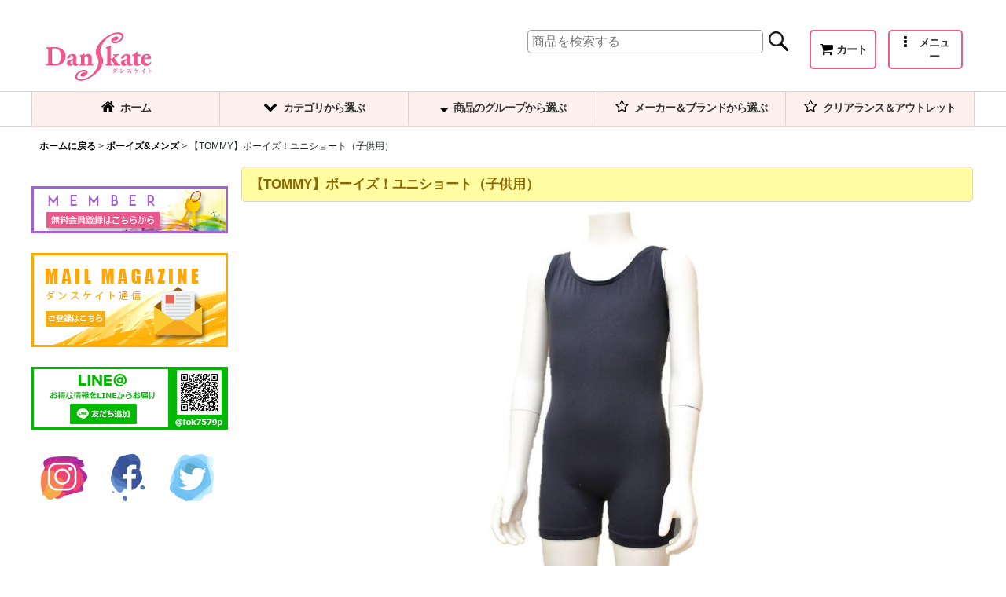

--- FILE ---
content_type: text/html; charset=UTF-8
request_url: https://www.danskate.com/product/2247
body_size: 22976
content:
<!DOCTYPE html><html lang="ja" class="responsive use_hover column_layout wide_layout touch004 ocnk017 ocnk037">
<head prefix="og: http://ogp.me/ns# fb: http://ogp.me/ns/fb# product: http://ogp.me/ns/product#">
    <meta charset="utf-8" />
    <title>バレエ用品の【TOMMY】ボーイズ！ユニショート（子供用） ボーイズ&amp;メンズ</title>
    <meta name="keywords" content="バレエのボーイズ&amp;メンズの【TOMMY】ボーイズ！ユニショート（子供用）など人気バレエ用品ボーイズ&amp;メンズ" />
    <meta name="description" content="おすすめのバレエ用品【TOMMY】ボーイズ！ユニショート（子供用） ボーイズ&amp;メンズ。バレエボーイズ&amp;メンズ【TOMMY】ボーイズ！ユニショート（子供用）のご注文はバレエ・ダンス用品 ダンスケイト☆オンラインショップ" />
    <meta name="viewport" content="width=device-width, initial-scale=1.0, user-scalable=yes, viewport-fit=cover" />
    <meta name="format-detection" content="telephone=no" />
    <meta name="apple-touch-fullscreen" content="YES" />
    <meta property="og:url" content="https://www.danskate.com/product/2247" />
    <meta property="og:site_name" content="バレエ・ダンス用品 ダンスケイト☆オンラインショップ" />
    <meta property="og:title" content="【TOMMY】ボーイズ！ユニショート（子供用）" />
    <meta property="og:description" content="ボーイズに最適なユニショートです♪最初の1枚に最適です！上質の生地を使用していますので、着心地が良いです♪こだわりアリです。素材／ナイロン#ダンスケイト#バレエボーイズユニショート#ボーイズバレエウェ…" />
    <meta property="og:type" content="product" />
    <meta property="og:image" content="https://www.danskate.com/data/danskate/product/20160522_796198.jpg" />
    <meta property="product:price:amount" content="5500" />
    <meta property="product:price:currency" content="JPY" />
    <meta property="product:product_link" content="https://www.danskate.com/product/2247" />
    <meta name="twitter:card" content="summary_large_image">
    <meta name="thumbnail" content="https://www.danskate.com/data/danskate/product/20160522_796198.jpg" />
    <link rel="alternate" type="application/rss+xml" title="RSS" href="https://www.danskate.com/rss/rss.php" />
    <link rel="canonical" href="https://www.danskate.com/product/2247" />
    <link href="https://www.danskate.com/res/font/icon_font/ocnkiconf.min.css?v=11" rel="stylesheet">
    <link href="https://www.danskate.com/res/touch001/style/ocnk.min.css?v=72" rel="stylesheet" />
    <link href="https://www.danskate.com/res/touch001/style/addcustom.min.css?v=38" rel="stylesheet" />
    <link href="https://www.danskate.com/res/touch004/style/template.css?1811011563" rel="stylesheet" />
    <link href="https://www.danskate.com/data/danskate/responsive/201712010206352a7917.css?1683353825" rel="stylesheet" />
    <script src="https://www.danskate.com/res/touch004/js/jquery.min.js?1517808840"></script>
<h1><font color="#FFFFFF">ボーイズ&メンズの【TOMMY】ボーイズ！ユニショート（子供用）</font></h1>
<script>
jQuery(function () {
jQuery('body').on('contextmenu copy', function () {
var message ="不正ダウンロード防止のために右クリック、コピーを禁止しています。";
// message の部分が右クリック、コピーされたときのコメントになります。
// コメントが不要な場合は、var message = ""; のように、中身を空にしてください。
if (message) {
alert(message);
}
return false;
});
});
</script>
    <link rel="alternate" media="handheld" href="http://danskate.ocnk.net/mobile/product/2247" />
<script async src="https://www.googletagmanager.com/gtag/js?id=UA-107317874-1"></script>
<script>
  window.dataLayer = window.dataLayer || [];
  function gtag(){dataLayer.push(arguments);}
  gtag('js', new Date());
  gtag('config', 'UA-107317874-1');
</script>

</head>

<body class="detail_page_body category98_detail_page_body detail_group7 detail_group28 detail_group90 detail_group2" id="detail_page_2247">
<div id="fb-root"></div>
<script>
    (function(d, s, id) {
    var js, fjs = d.getElementsByTagName(s)[0];
    if (d.getElementById(id)) return;
    js = d.createElement(s); js.id = id; js.async = true;js.src = "//connect.facebook.net/ja_JP/sdk.js#xfbml=1&version=v3.1&autoLogAppEvents=1";
        fjs.parentNode.insertBefore(js, fjs);
    }(document, 'script', 'facebook-jssdk'));
</script>
<div id="container" class="jpn_version visitor use_side_menu has_left_side_menu use_lightweight_thumbnail">
<div id="inner_container" class="vertical_stacking">

<div id="main_wrapper" class="stacking_item">

    <header>
        <div id="header_wrapper" class="standard_header has_search_bar">
            <div id="header" class="header">
                <div id="header_area" class="fix_center">
                    <div id="inner_header" class="flex_layout flex_j_between flex_nowrap">
                        <div class="header_left menu_opener_box left_menu_opener_box">
<div class="header_nav">
    <ul class="inner_header_nav  flex_layout flex_nowrap inner_header_nav_column1 reset_list_style">
        <li class="header_nav_item wrapped_item h_side_menu_opener flex_layout has_nav_icon" data-type="left">
            <a href="javascript:void(0);" class="nav_btn flex_layout flex_a_center" role="button">
                <div class="nav_text flex_s_center">
                    <i class="fa fa-chevron-circle-down menu_nav_icon" aria-hidden="true"></i>

                    <span class="nav_label">OPEN</span>
                </div>
            </a>
        </li>
    </ul>
</div>
                        </div>
                        <div class="header_center center_shop_name flex_s_center">
                            <div class="shop_name_box compact_shop_name">
                                <div class="shoplogo" itemscope="itemscope" itemtype="http://schema.org/Organization">
                                    <a itemprop="url" href="https://www.danskate.com/">
                                        <img itemprop="logo" src="https://www.danskate.com/data/danskate/image/danskate_mini.png" alt="バレエ・ダンス用品 ダンスケイト☆オンラインショップ" />
                                    </a>
                                </div>
                            </div>
                        </div>
                        <div class="header_right header_nav_size2">
<div class="header_nav">
    <ul class="inner_header_nav  flex_layout flex_nowrap flex_j_end inner_header_nav_column2 reset_list_style">
        <li class="header_nav_item wrapped_item h_cart flex_layout has_nav_icon">
            <a href="https://www.danskate.com/cart" class="nav_btn flex_layout flex_a_center">
                <div class="nav_text flex_s_center">
                    <i class="fa fa-shopping-cart menu_nav_icon" aria-hidden="true"><span class="cart_qty"></span></i>

                    <span class="nav_label">カート</span>
                </div>
            </a>
        </li>
        <li class="header_nav_item wrapped_item h_menu flex_layout has_nav_icon" data-type="toggle">
            <a href="javascript:void(0);" class="nav_btn flex_layout flex_a_center" aria-haspopup="true" role="button">
                <div class="nav_text flex_s_center">
                    <i class="fa fa-ellipsis-v menu_nav_icon" aria-hidden="true"></i>

                    <span class="nav_label">メニュー</span>
                </div>
            </a>
        </li>
    </ul>
</div>
                        </div>
                    </div>
<div class="search_bar hidden_search_bar has_header_right_size2 header_search_bar">
    <div class="inner_search_bar fix_center">
                                    <div class="search form_data" itemscope="itemscope" itemtype="http://schema.org/WebSite">
                                <meta itemprop="url" content="https://www.danskate.com" />
                                <form class="search_form" method="get" action="https://www.danskate.com/product-list" role="search" itemprop="potentialAction" itemscope="itemscope" itemtype="http://schema.org/SearchAction">
                                    <meta itemprop="target" content="https://www.danskate.com/product-list/?keyword={keyword}" />
                                    <input type="hidden" name="search_tmp" value="検索">                                    <input type="search" class="search_box" name="keyword" value="" placeholder="商品を検索する" itemprop="query-input" />
                                    <span class="global_btn">
                                        <input type="image" src="https://www.danskate.com/res/touch004/img/all/btn/searchinput_001.png" alt="検索" width="30" height="25" class="searchinput_image" />
                                    </span>
                                </form>
                            </div>

        <span class="close_btn_box">
            <a href="javascript:void(0);" class="search_close icon_btn" aria-label="キャンセル" role="button">
                <span class="close_btn"><i class="fa fa-times" aria-hidden="true"></i></span>
            </a>
        </span>
    </div>
</div>
                </div>
            </div>

            <nav class="header_global_nav wide_decrement_column">
<div class="global_nav column6">
    <ul class="inner_global_nav  flex_layout flex_nowrap fix_center reset_list_style">
        <li class="global_nav_item wrapped_item g_home flex_layout has_nav_icon">
            <a href="https://www.danskate.com/" class="nav_btn flex_layout flex_a_center">
                <div class="nav_text flex_s_center">
                    <i class="fa fa-home menu_nav_icon" aria-hidden="true"></i>

                    <span class="nav_label">ホーム</span>
                </div>
            </a>
        </li>
        <li class="global_nav_item wrapped_item g_category flex_layout has_nav_icon">
            <a href="https://www.danskate.com/category" class="nav_btn flex_layout flex_a_center">
                <div class="nav_text flex_s_center">
                    <i class="fa fa-chevron-down menu_nav_icon" aria-hidden="true"></i>

                    <span class="nav_label">カテゴリから選ぶ</span>
                </div>
            </a>
        </li>
        <li class="global_nav_item wrapped_item g_group_parent3 flex_layout has_nav_icon">
            <a href="https://www.danskate.com/group/3" class="nav_btn flex_layout flex_a_center" data-id="3">
                <div class="nav_text flex_s_center">
                    <i class="fa fa-sort-desc menu_nav_icon" aria-hidden="true"></i>

                    <span class="nav_label">商品のグループから選ぶ</span>
                </div>
            </a>
        </li>
        <li class="global_nav_item wrapped_item g_group_parent2 flex_layout has_nav_icon">
            <a href="https://www.danskate.com/group/2" class="nav_btn flex_layout flex_a_center" data-id="2">
                <div class="nav_text flex_s_center">
                    <i class="fa fa-star-o menu_nav_icon" aria-hidden="true"></i>

                    <span class="nav_label">メーカー＆ブランドから選ぶ</span>
                </div>
            </a>
        </li>
        <li class="global_nav_item wrapped_item g_group_parent4 flex_layout has_nav_icon">
            <a href="https://www.danskate.com/group/4" class="nav_btn flex_layout flex_a_center" data-id="4">
                <div class="nav_text flex_s_center">
                    <i class="fa fa-star-o menu_nav_icon" aria-hidden="true"></i>

                    <span class="nav_label">クリアランス＆アウトレット</span>
                </div>
            </a>
        </li>
        <li class="global_nav_item wrapped_item g_search flex_layout has_nav_icon search_bar_opener">
            <a href="javascript:void(0);" class="nav_btn flex_layout flex_a_center" aria-haspopup="true" role="button">
                <div class="nav_text flex_s_center">
                    <i class="fa fa-search menu_nav_icon" aria-hidden="true"></i>

                    <span class="nav_label">商品検索</span>
                </div>
            </a>
        </li>
    </ul>
</div>
            </nav>

            <div class="popup_base popup_base_menu fix_center">
                <div class="popup_nav_area popup_primal_menu hidden_nav_area fix_center" aria-hidden="true" aria-expanded="false" role="dialog">
                    <div class="inner_popup_nav_area popup_nav_box fix_center">
                        <div class="upper_popup_nav">
                        </div>
<div class="popup_nav column1">
    <ul class="inner_popup_nav  flex_layout advanced_flex_wrap padfix reset_list_style" data-inner=".nav_text">
        <li class="popup_nav_item wrapped_item t_search flex_layout has_nav_icon search_bar_opener">
            <a href="javascript:void(0);" class="nav_btn flex_layout flex_a_center" aria-haspopup="true" role="button">
                <div class="nav_text flex_s_center">
                    <i class="fa fa-search menu_nav_icon" aria-hidden="true"></i>
                    <i class="fa fa-chevron-right right_side_nav_icon chevron_right_icon" aria-hidden="true"></i>

                    <span class="nav_label">商品を検索する</span>
                </div>
            </a>
        </li>
        <li class="popup_nav_item wrapped_item t_singin flex_layout has_nav_icon">
            <a href="https://www.danskate.com/member-login" class="nav_btn flex_layout flex_a_center secure_link">
                <div class="nav_text flex_s_center">
                    <i class="fa fa-sign-in menu_nav_icon" aria-hidden="true"></i>
                    <i class="fa fa-chevron-right right_side_nav_icon chevron_right_icon" aria-hidden="true"></i>

                    <span class="nav_label">ログイン</span>
                </div>
            </a>
        </li>
        <li class="popup_nav_item wrapped_item t_cart flex_layout has_nav_icon">
            <a href="https://www.danskate.com/cart" class="nav_btn flex_layout flex_a_center">
                <div class="nav_text flex_s_center">
                    <i class="fa fa-shopping-cart menu_nav_icon" aria-hidden="true"><span class="cart_qty"></span></i>
                    <i class="fa fa-chevron-right right_side_nav_icon chevron_right_icon" aria-hidden="true"></i>

                    <span class="nav_label">ショッピングカート</span>
                </div>
            </a>
        </li>
        <li class="popup_nav_item wrapped_item t_register flex_layout has_nav_icon">
            <a href="https://www.danskate.com/register" class="nav_btn flex_layout flex_a_center secure_link">
                <div class="nav_text flex_s_center">
                    <i class="fa fa-pencil-square-o menu_nav_icon" aria-hidden="true"></i>
                    <i class="fa fa-chevron-right right_side_nav_icon chevron_right_icon" aria-hidden="true"></i>

                    <span class="nav_label">ダンスケイト無料会員登録</span>
                </div>
            </a>
        </li>
        <li class="popup_nav_item wrapped_item t_recently flex_layout has_nav_icon">
            <a href="https://www.danskate.com/recently" class="nav_btn flex_layout flex_a_center">
                <div class="nav_text flex_s_center">
                    <i class="fa fa-clock-o menu_nav_icon" aria-hidden="true"></i>
                    <i class="fa fa-chevron-right right_side_nav_icon chevron_right_icon" aria-hidden="true"></i>

                    <span class="nav_label">最近チェックしたアイテム</span>
                </div>
            </a>
        </li>
        <li class="popup_nav_item wrapped_item t_help flex_layout has_nav_icon">
            <a href="https://www.danskate.com/help" class="nav_btn flex_layout flex_a_center">
                <div class="nav_text flex_s_center">
                    <i class="fa fa-map menu_nav_icon" aria-hidden="true"></i>
                    <i class="fa fa-chevron-right right_side_nav_icon chevron_right_icon" aria-hidden="true"></i>

                    <span class="nav_label">ご利用案内</span>
                </div>
            </a>
        </li>
    </ul>
</div>
                        <div class="lower_popup_nav">
                        </div>
                        <div class="nav_close_box">
                            <a href="javascript:void(0);" class="nav_close" aria-label="閉じる" role="button"><span class="nav_close_btn"><i class="fa fa-times" aria-hidden="true"></i></span></a>
                        </div>
                        <a class="close_btn_box icon_btn" href="javascript:void(0);" aria-label="閉じる" role="button">
                            <span class="close_btn">
                                <i class="fa fa-times" aria-hidden="true"></i>
                            </span>
                        </a>
                    </div>
                </div>
            </div>

        </div>
    </header>


    <div id="contents" class="layout_2_col standard_contents">

<div class="breadcrumb_area fix_center">
    <ol class="breadcrumb_list" itemscope itemtype="https://schema.org/BreadcrumbList">
        <li class="breadcrumb_nav breadcrumb_nav1" itemprop="itemListElement" itemscope itemtype="https://schema.org/ListItem">
            <a href="https://www.danskate.com/" itemprop="item">
                <span class="breadcrumb_text" itemprop="name">ホームに戻る</span>
            </a>
            <meta itemprop="position" content="1">
        </li>
        <li class="breadcrumb_nav breadcrumb_nav2" itemprop="itemListElement" itemscope itemtype="https://schema.org/ListItem">
            <span class="gt">&gt;</span>
            <a href="https://www.danskate.com/product-list/98" itemprop="item" class="item_list_link">
                <span class="breadcrumb_text" itemprop="name">ボーイズ&amp;メンズ</span>
            </a>
            <meta itemprop="position" content="2">
        </li>
        <li class="breadcrumb_nav" itemprop="itemListElement" itemscope itemtype="https://schema.org/ListItem">
            <span class="gt">&gt;</span>
                <span class="thispage" itemprop="name">【TOMMY】ボーイズ！ユニショート（子供用）</span>
            <meta itemprop="position" content="3">
        </li>
    </ol>
</div>

        <div id="inner_contents" class="clearfix fix_center">
            <div id="maincol">
                <main id="main_container">
                    <div id="inner_main_container">

                        <section>
                            <div class="page_box itemdetail">


                                <div class="page_title">
                                    <h1 class="detail_page_title">
                                        <span class="title_head_space"></span>
                                        <span class="title_text goods_name">【TOMMY】ボーイズ！ユニショート（子供用）</span>
                                        <span class="model_number_info model_number" id="h_m_number"><span class="bracket">[</span><span class="model_number_value">10177-TOMMY</span><span class="bracket">]</span></span>
                                        <span class="title_end_space"></span>

                                    </h1>
                                </div>


                                <div class="page_contents detail_contents">
                                    <div class="inner_page_contents">

                                        <div class="large_product_info_wrapper">
                                        <div class="main_photo_slide square_photo_slide_600">
                                            <div class="slider slider_box" data-preload-images="false" data-auto-height="true"  data-pagination-selector=".thumbnail_image_link" data-speed="350" data-effect="slide" data-use-breakpoints="false" data-prev-button=".main_photo_button_prev" data-next-button=".main_photo_button_next" data-pagination=".main_photo_pagination">
                                                <div class="inner_slider_box has_outside_controller">
                                                    <div class="swiper-container swiper">
                                                        <ul class="swiper-wrapper photo_gallery">
                                                            <li class="swiper-slide gallery_item">
                                                                <div class="slider_image_box">
                                                                    <a href="https://www.danskate.com/data/danskate/product/20160522_796198.jpg" class="gallery_link item_image_box zoom_link portrait_item_image_box" data-w="515" data-h="800" data-msrc="https://www.danskate.com/data/danskate/product/20160522_796198.jpg" data-thumbnail="https://www.danskate.com/data/danskate/_/70726f647563742f32303136303532325f3739363139382e6a706700323330000074006669745f686569676874.jpg">
                                                                        <img src="https://www.danskate.com/data/danskate/product/20160522_796198.jpg" class="item_image synchronous_loaded" width="193" height="300" alt="画像1: 【TOMMY】ボーイズ！ユニショート（子供用） (1)" />
                                                                    </a>
                                                                </div>
                                                            </li>
                                                        </ul>
                                                    </div>
                                                </div>
                                            </div>
                                        </div>
                                        <div class="large_product_info_box">
                                        <div class="detail_item_data detail_block_name">
                                            <div class="item_name product_name_inside">
<span class="goods_name">【TOMMY】ボーイズ！ユニショート（子供用）</span>

                                                <span class="model_number_info model_number" id="m_number"><span class="bracket">[</span><span class="model_number_value">10177-TOMMY</span><span class="bracket">]</span></span>
                                            </div>
                                        </div>
                                        <div class="detail_item_data detail_block_icon">
                                            <div class="common_icon box_both_ends_space">
                                            </div>
                                        </div>
                                        <div class="detail_item_data detail_section detail_block_price ">
                                            <div class="detail_section box_both_ends_space ">
                                                    <div class="price_section section_box">
                                                        <p class="selling_price">
                                                            <span class="price_label" id="price_label">ダンスケイト価格</span><span class="colon">:</span>
                                                            <span class="figure" id="pricech">5,500<span class="currency_label after_price">円</span></span><span class="tax_label">(税込)</span>                                                        </p>
                                                    </div>
                                            </div>
                                        </div>

                                        <div class="detail_item_data form_data detail_block_form" id="option">
                                            <form name="productadd" action="https://www.danskate.com/product/2247" id="productadd" method="post" class="product_form edit_form" novalidate="novalidate">
                                                
                                                <input type="hidden" name="cart_add_2247" value="t"/>
                                                <input type="hidden" name="cart_operation_page" value="product"/>
                                                <div class="detail_section box_both_ends_space variation ">
                                                    <div id="variation_item_box" class="variation_item_box variation_selection_mode">
                                                        <div id="variation_2882_item" class="variation_item required_row">
                                                            <div class="item_box">
                                                                <span class="variation_label">カラー</span><span class="colon">:</span>
                                                                <span class="select_box"><select id="cart_addvariant_2247_2882" name="cart_addvariant_2247_2882">
	<option value="">選択してください</option>
	<option value="9587">ブラック</option>
</select></span><span id="cart_addvariant_2247_2882_status" class="form_status" style="display: none;"></span>                                                            </div>
                                                        </div>
                                                        <div id="variation_2883_item" class="variation_item bottompos required_row">
                                                            <div class="item_box">
                                                                <span class="variation_label">サイズ目安</span><span class="colon">:</span>
                                                                <span class="select_box"><select id="cart_addvariant_2247_2883" name="cart_addvariant_2247_2883">
	<option value="">選択してください</option>
	<option value="9588">Child XS｜90〜105cm</option>
	<option value="9589">Child S｜100〜115cm</option>
	<option value="9590">Child M｜110〜125cm</option>
	<option value="9591">Child L｜120〜135cm</option>
	<option value="17305">Child XL｜130〜145cm</option>
</select></span><span id="cart_addvariant_2247_2883_status" class="form_status" style="display: none;"></span>                                                            </div>
                                                        </div>
                                                        <div class="variation_selection_box">
                                                            <button class="validation_selection_button btn_color_common" type="button">
                                                                <span class="button_head_space"></span>
                                                                <span class="variation_selection_prefix_msg"><span class="variation_selection_prefix_msg_text"></span></span>
                                                                <span class="variation_selection_list">
                                                                    <span class="variation_selection_item variation_selection_item_0">
                                                                        <span class="variation_selection_label">カラー<span class="colon">:</span></span>
                                                                        <span class="variation_selection_value"></span>
                                                                    </span>
                                                                    <span class="slash">/</span>
                                                                    <span class="variation_selection_item variation_selection_item_1">
                                                                        <span class="variation_selection_label">サイズ目安<span class="colon">:</span></span>
                                                                        <span class="variation_selection_value"></span>
                                                                    </span>
                                                                    <span class="variation_selection_stock"></span>
                                                                </span>
                                                                <span class="variation_selection_msg"><span class="variation_selection_msg_text">を選択してください</span></span>

                                                                <span class="loader_box"><span class="loader"></span></span>
                                                                <span class="button_end_space"></span>
                                                            </button>
                                                            <span class="variation_selection_status form_status"></span>
                                                        </div>
                                                    </div>
                                                </div>
                                                <div class="detail_section box_both_ends_space quantity ">
                                                    <div id="quantity_item">
                                                        <div class="item_box">
                                                            <span class="quantity_label">数量</span><span class="colon">:</span>
                                                            <span id="purchase_qty"><select id="cart_addquantity_2247" name="cart_addquantity_2247">
	<option value="1" selected="selected">1</option>
	<option value="2">2</option>
	<option value="3">3</option>
	<option value="4">4</option>
	<option value="5">5</option>
	<option value="6">6</option>
	<option value="7">7</option>
	<option value="8">8</option>
	<option value="9">9</option>
	<option value="10">10</option>
	<option value="11">11</option>
	<option value="12">12</option>
	<option value="13">13</option>
	<option value="14">14</option>
	<option value="15">15</option>
	<option value="16">16</option>
	<option value="17">17</option>
	<option value="18">18</option>
	<option value="19">19</option>
	<option value="20">20</option>
	<option value="21">21</option>
	<option value="22">22</option>
	<option value="23">23</option>
	<option value="24">24</option>
	<option value="25">25</option>
	<option value="26">26</option>
	<option value="27">27</option>
	<option value="28">28</option>
	<option value="29">29</option>
	<option value="30">30</option>
	<option value="31">31</option>
	<option value="32">32</option>
	<option value="33">33</option>
	<option value="34">34</option>
	<option value="35">35</option>
	<option value="36">36</option>
	<option value="37">37</option>
	<option value="38">38</option>
	<option value="39">39</option>
	<option value="40">40</option>
	<option value="41">41</option>
	<option value="42">42</option>
	<option value="43">43</option>
	<option value="44">44</option>
	<option value="45">45</option>
	<option value="46">46</option>
	<option value="47">47</option>
	<option value="48">48</option>
	<option value="49">49</option>
	<option value="50">50</option>
	<option value="51">51</option>
	<option value="52">52</option>
	<option value="53">53</option>
	<option value="54">54</option>
	<option value="55">55</option>
	<option value="56">56</option>
	<option value="57">57</option>
	<option value="58">58</option>
	<option value="59">59</option>
	<option value="60">60</option>
	<option value="61">61</option>
	<option value="62">62</option>
	<option value="63">63</option>
	<option value="64">64</option>
	<option value="65">65</option>
	<option value="66">66</option>
	<option value="67">67</option>
	<option value="68">68</option>
	<option value="69">69</option>
	<option value="70">70</option>
	<option value="71">71</option>
	<option value="72">72</option>
	<option value="73">73</option>
	<option value="74">74</option>
	<option value="75">75</option>
	<option value="76">76</option>
	<option value="77">77</option>
	<option value="78">78</option>
	<option value="79">79</option>
	<option value="80">80</option>
	<option value="81">81</option>
	<option value="82">82</option>
	<option value="83">83</option>
	<option value="84">84</option>
	<option value="85">85</option>
	<option value="86">86</option>
	<option value="87">87</option>
	<option value="88">88</option>
	<option value="89">89</option>
	<option value="90">90</option>
	<option value="91">91</option>
	<option value="92">92</option>
	<option value="93">93</option>
	<option value="94">94</option>
	<option value="95">95</option>
	<option value="96">96</option>
	<option value="97">97</option>
	<option value="98">98</option>
	<option value="99">99</option>
</select></span>
                                                            <span id="cart_addquantity_2247_status" class="form_status" style="display: none;"></span>
                                                        </div>
                                                    </div>
                                                </div>
                                                <div class="detail_section box_both_ends_space return">
                                                   <div id="detail_return" class="detail_return_box global_iconleft">
                                                       <a target="_blank" href="https://www.danskate.com/return-policy?popup=1" class="global_link return_policy_link"><i class="fa fa-chevron-right" aria-hidden="true"></i>返品特約に関する重要事項</a>
                                                   </div>
                                                </div>
                                                <div class="detail_section box_both_ends_space add_cart has_favorite_btn">
                                                            <div class="global_btn add_cart_btn ">
                                                                <input id="submit_cart_input_btn" class="cartinput_image" type="image" src="https://www.danskate.com/res/touch004/img/all/btn/cartinput_detail_pc_010.png" alt="カートに入れる" name="cart_add_btn" width="280" height="50" />
                                                            </div>
                                                    <div class="global_btn favorite_btn">
                                                        <a href="javascript:void(0);" data-id="2247" class=" button_image_link favoriteinput_image_link" role="button">
                                                            <img class="favoriteinput_image" src="https://www.danskate.com/res/touch004/img/all/btn/favoriteinput_012.png" alt="お気に入り登録" width="130" height="35" />
                                                        </a>
                                                    </div>
                                                </div>
                                            </form>
                                        </div>
                                        </div>
                                        </div>
                                        <div class="detail_inner_box detail_item_data detail_block_desc">
                                            <div class="detail_desc">
                                <div class="section_title">
                                    <h2>
                                        <span class="title_head_space"></span>
                                        <span class="title_text">商品詳細</span>
                                        <span class="title_end_space"></span>

                                    </h2>
                                </div>

                                                <div class="item_desc_data">
                                                    <div class="item_desc box_both_ends_space">
                                                        <div class="item_desc_text custom_desc">
ボーイズに最適なユニショートです♪<br />
<br />
最初の1枚に最適です！<br />
<br />
上質の生地を使用していますので、<br />
着心地が良いです♪<br />
こだわりアリです。<br />
<br />
素材／ナイロン<br />
<br />
<p><img src="https://www.danskate.com/data/danskate/product/20220325_c16f97.png" /></p><br />
<br />
<br />
#ダンスケイト<br />
#バレエボーイズユニショート<br />
#ボーイズバレエウェア
                                                        </div>
                                                    </div>
                                                </div>
                                            </div>
                                        </div>
                                        <div class="detail_item_data detail_block_social">
                                            <div class="detail_section box_both_ends_space social_tool clearfix">
                                                <ul class="flex_layout flex_a_center flex_wrap reset_list_style" data-adjustment="off">
<li class="twitter_detail wrapped_item social_tool_item"><a href="https://twitter.com/share?ref_src=twsrc%5Etfw" class="twitter-share-button" data-show-count="false" data-text="【TOMMY】ボーイズ！ユニショート（子供用）" data-url="https://www.danskate.com/product/2247" data-lang="ja" target="_blank">Tweet</a><script type="text/javascript" async="async" src="https://platform.twitter.com/widgets.js"></script></li><li class="facebook_detail wrapped_item social_tool_item"><div class="fb-like" data-href="https://www.danskate.com/product/2247" data-action="like" data-layout="button_count" data-size="small" data-share="true"></div></li><li class="line_detail wrapped_item social_tool_item"><script src="https://www.line-website.com/social-plugins/js/thirdparty/loader.min.js" async="async" defer="defer"></script><div class="line-it-button" style="display: none;" data-lang="ja" data-type="share-a"  data-ver="3" data-url="https://www.danskate.com/product/2247" data-color="default" data-size="small"></div></li>                                                </ul>
                                            </div>
                                        </div>
                                                                                                    
                        <section>
                            <div class="item_box related_item detail_inner_box">

                                                                                    <div class="section_title">
                                    <h2>
                                        <span class="title_head_space"></span>
                                        <span class="title_text">関連商品</span>
                                        <span class="title_end_space"></span>

                                    </h2>
                                </div>


                                <div class="page_contents clearfix related_item_contents">
                                    <div class="itemlist_box tiled_list_box layout_photo">
                                        <div class="item_list column3 max_column4 square_photo_layout">
                                            <ul class="flex_layout flex_wrap reset_list_style tiled_list async_image_loader" data-adjustment="off" data-disabled-adjustment="true">
                                                                        <li class="list_item_cell wrapped_item flex_layout list_item_1850">
                                                    <div class="item_data">
                                                        <a href="https://www.danskate.com/product/1850" class="item_data_link">
                                                            <div class="inner_item_data">

                                                                <div class="list_item_photo">
                                                                    <div class="inner_list_item_photo">
                                                                        <div class="global_photo item_image_box itemph_related_item_1850 async_image_box loading_photo square_item_image_box" data-src="https://www.danskate.com/data/danskate/_/70726f647563742f32303231303533315f6632643565302e6a706700323030000066006669745f686569676874.jpg" data-alt="" data-class="item_image" data-width="200" data-height="200">
                                                                            <img src="https://www.danskate.com/res/touch004/img/all/spacer.gif" width="200" style="aspect-ratio: 200 / 200" class="spacer_image item_image" alt="" />
                                                                        </div>
                                                                    </div>
                                                                </div>
                                                                <div class="list_item_data">
                                                                    <p class="item_name">
<span class="goods_name">サンシャ 15C スプリットバレエシューズ｜ブラック・ホワイト</span>
                                                                        <span class="model_number"><span class="bracket">[</span><span class="model_number_value">15C</span><span class="bracket">]</span></span>
                                                                    </p>
                                                                    <p class="common_icon">
                                                                    </p>

                                                                    <div class="item_info">
                                                                        <div class="price">
                                                                            <p class="selling_price">
                                                                                <span class="figure">1,870<span class="currency_label after_price">円</span></span><span class="tax_label list_tax_label">(税込)</span>
                                                                            </p>
                                                                        </div>



                                                                    </div>
                                                                </div>
                                                            </div>
                                                        </a>
                                                        <div class="add_cart">
                                                            <form name="productadd1850" method="get" class="itemlist_cartbutton productadd1850" action="https://www.danskate.com/product/1850#option">
                                                                                                                                <span class="global_btn">
                                                                    <input type="image" src="https://www.danskate.com/res/touch004/img/all/btn/cartinput_list_010.png" alt="カートに入れる" width="130" height="35" class="cartinput_image open_modal_window_product_form" data-id="1850"/>
                                                                </span>
                                                            </form>
                                                        </div>
                                                    </div>
                                                </li>
                                                                        <li class="list_item_cell wrapped_item flex_layout list_item_504">
                                                    <div class="item_data">
                                                        <a href="https://www.danskate.com/product/504" class="item_data_link">
                                                            <div class="inner_item_data">

                                                                <div class="list_item_photo">
                                                                    <div class="inner_list_item_photo">
                                                                        <div class="global_photo item_image_box itemph_related_item_504 async_image_box loading_photo square_item_image_box" data-src="https://www.danskate.com/data/danskate/_/70726f647563742f32303231303231345f6661613339352e6a706700323030000066006669745f686569676874.jpg" data-alt="" data-class="item_image" data-width="200" data-height="200">
                                                                            <img src="https://www.danskate.com/res/touch004/img/all/spacer.gif" width="200" style="aspect-ratio: 200 / 200" class="spacer_image item_image" alt="" />
                                                                        </div>
                                                                    </div>
                                                                </div>
                                                                <div class="list_item_data">
                                                                    <p class="item_name">
<span class="goods_name">ウェアモア SOLO メンズ フータータイツ</span>
                                                                        <span class="model_number"><span class="bracket">[</span><span class="model_number_value">SOLO</span><span class="bracket">]</span></span>
                                                                    </p>
                                                                    <p class="common_icon">
                                                                    </p>

                                                                    <div class="item_info">
                                                                        <div class="price">
                                                                            <p class="selling_price">
                                                                                <span class="figure">7,370<span class="currency_label after_price">円</span></span><span class="tax_label list_tax_label">(税込)</span>
                                                                            </p>
                                                                        </div>



                                                                    </div>
                                                                </div>
                                                            </div>
                                                        </a>
                                                        <div class="add_cart">
                                                            <form name="productadd504" method="get" class="itemlist_cartbutton productadd504" action="https://www.danskate.com/product/504#option">
                                                                                                                                <span class="global_btn">
                                                                    <input type="image" src="https://www.danskate.com/res/touch004/img/all/btn/cartinput_list_010.png" alt="カートに入れる" width="130" height="35" class="cartinput_image open_modal_window_product_form" data-id="504"/>
                                                                </span>
                                                            </form>
                                                        </div>
                                                    </div>
                                                </li>
                                                                        <li class="list_item_cell wrapped_item flex_layout list_item_503">
                                                    <div class="item_data">
                                                        <a href="https://www.danskate.com/product/503" class="item_data_link">
                                                            <div class="inner_item_data">

                                                                <div class="list_item_photo">
                                                                    <div class="inner_list_item_photo">
                                                                        <div class="global_photo item_image_box itemph_related_item_503 async_image_box loading_photo square_item_image_box" data-src="https://www.danskate.com/data/danskate/_/70726f647563742f32303234303731365f3533666232342e6a706700323030000066006669745f686569676874.jpg" data-alt="" data-class="item_image" data-width="200" data-height="200">
                                                                            <img src="https://www.danskate.com/res/touch004/img/all/spacer.gif" width="200" style="aspect-ratio: 200 / 200" class="spacer_image item_image" alt="" />
                                                                        </div>
                                                                    </div>
                                                                </div>
                                                                <div class="list_item_data">
                                                                    <p class="item_name">
<span class="goods_name">ウェアモア ELAN ユニタード</span>
                                                                        <span class="model_number"><span class="bracket">[</span><span class="model_number_value">ELAN</span><span class="bracket">]</span></span>
                                                                    </p>
                                                                    <p class="common_icon">
                                                                    </p>

                                                                    <div class="item_info">
                                                                        <div class="price">
                                                                            <p class="selling_price">
                                                                                <span class="figure">10,450<span class="currency_label after_price">円</span></span><span class="tax_label list_tax_label">(税込)</span>
                                                                            </p>
                                                                        </div>



                                                                    </div>
                                                                </div>
                                                            </div>
                                                        </a>
                                                        <div class="add_cart">
                                                            <form name="productadd503" method="get" class="itemlist_cartbutton productadd503" action="https://www.danskate.com/product/503#option">
                                                                                                                                <span class="global_btn">
                                                                    <input type="image" src="https://www.danskate.com/res/touch004/img/all/btn/cartinput_list_010.png" alt="カートに入れる" width="130" height="35" class="cartinput_image open_modal_window_product_form" data-id="503"/>
                                                                </span>
                                                            </form>
                                                        </div>
                                                    </div>
                                                </li>
                                            </ul>
                                        </div>
                                    </div>
                                </div>
                            </div>
                        </section>
                                        <div class="ajax_item" data-mode="similarity" data-id="2247" data-title="" data-hide-zero="on" data-cols="3" data-up-to="4" data-slide="off" data-autoplay="of" data-interval="5000" data-duration="350" data-cnt="8" data-random="on" data-area="detail" data-async-image="on"></div>

                                    </div>
                                </div>

                            </div>
                        </section>

                    </div>
                </main>
            </div>

            <aside id="left_side_col" class="side_col">
                <div class="side_container has_toggle_menu_list">
                    <div class="inner_side_container">
                        <div class="side_box basic_nav_box side_section">
<div class="side_nav column1 basic_nav">
    <ul class="inner_side_nav  inner_basic_nav flex_nowrap padfix reset_list_style" data-inner=".nav_text">
    </ul>
</div>
                        </div>
                        <div class="side_box side_section side_free_box" data-free="s15">
                            <div class="custom_space">
<a href="https://www.danskate.com/register">
<img src="https://www.danskate.com/data/danskate/image/banner_sidebar_tall_member.jpg"></a>
                            </div>
                        </div>
                        <div class="side_box side_section side_free_box" data-free="s10">
                            <div class="custom_space">
<a href="https://www.danskate.com/mail">
<img src="https://www.danskate.com/data/danskate/image/banner_sidebar_tall_merumaga.jpg"></a>
                            </div>
                        </div>
                        <div class="side_box side_section side_free_box" data-free="s17">
                            <div class="custom_space">
<div class="line_wrap"><a href="https://line.me/R/ti/p/%40fok7579p"><img class="btn_friend" src="https://www.danskate.com/data/danskate/image/btn_friends.png"></a>
                            </div>
                        </div>
                        <div class="side_box side_section side_free_box" data-free="s12">
                            <div class="custom_space">
<div id="snsicon_wrap">
	<div class="snsicon">
		<a href="https://www.instagram.com/danskate_japan/">
			<img src="https://www.danskate.com/data/danskate/image/sns_icon_insta.png" />
		</a>
	</div>
	<div class="snsicon">
		<a href="https://www.facebook.com/danskate/">
			<img src="https://www.danskate.com/data/danskate/image/sns_icon_fb.png" />
		</a>
	</div>
	<div class="snsicon">
		<a href="https://twitter.com/danskate_nagoya/">
			<img src="https://www.danskate.com/data/danskate/image/sns_icon_twitter.png" />
		</a>
	</div>
</div>
                            </div>
                        </div>
                        <div class="side_box side_section side_free_box" data-free="s14">
                            <div class="custom_space">
<iframe src="https://www.facebook.com/plugins/page.php?href=https%3A%2F%2Fwww.facebook.com%2Fdanskate%2F&tabs=timeline&width=250&height=300&small_header=true&adapt_container_width=true&hide_cover=false&show_facepile=false&appId" width="250" height="300" style="border:none;overflow:hidden" scrolling="no" frameborder="0" allowTransparency="true" allow="encrypted-media"></iframe>
                            </div>
                        </div>
                        <div class="side_box side_section side_free_box" data-free="s6">
                            <div class="custom_space">
<a href="https://www.danskate.com/page/27">
<img src="https://www.danskate.com/data/danskate/image/banner_sidebar_postage.png"></a>
                            </div>
                        </div>
                        <div class="side_box side_section side_free_box" data-free="s19">
                            <div class="custom_space">
<a href="https://www.dropbox.com/s/p1kguyijnmzd3sc/2019_10_new_website_fax.pdf?dl=0"target="_blank">
<img src="https://www.danskate.com/data/danskate/image/banner_sidebar_tall_fax.jpg"></a>
                            </div>
                        </div>
                        <div class="side_box side_section side_free_box" data-free="s16">
                            <div class="custom_space">
<a href="http://danskate.jp/shop.html"target="_blank">
<img src="https://www.danskate.com/data/danskate/image/banner_sidebar_tall_shop.jpg"></a>
                            </div>
                        </div>
                        <div class="side_section side_calendar_box">
<div class="ajax_calendar initial_loading" data-area="side" data-title="定休日カレンダー"></div>
                        </div>
                        <section class="side_section side_staff_box">
                            <div class="side_box staff" itemscope="itemscope" itemtype="http://schema.org/Person">

                                <div class="page_title">
                                    <h2>
                                        <span class="title_head_space"></span>
                                        <span class="title_text">PR</span>
                                        <span class="title_end_space"></span>

                                    </h2>
                                </div>


                                <div class="side_contents staff_contents">
                                    <div class="staff_profile_list">
                                    </div>
                                </div>

                            </div>
                        </section>
                    </div>
                </div>
            </aside>

        </div>

    </div>

</div>

<div id="bottom_wrapper" class="stacking_item">
    <footer id="footer_container">
        <div id="footer_wrapper" class="footer_area standard_footer">
            <div class="fixed_corner_box">
                <a href="#productadd" class="move_to_add_cart fixed_corner_button" data-style="off" aria-label="カートボタンへ">
                    <span class="inner_fixed_corner">
                        <span class="chevron_up_icon corner_covering_item" aria-hidden="true"></span>
                        <span class="jump_to_cart_box"><span class="top_jump_to_cart fa"></span><span class="bottom_jump_to_cart corner_covering_item"></span></span>
                        <i class="fa fa-shopping-cart shopping_cart_icon" aria-hidden="true"></i>
                    </span>
                </a>
                <a href="#container" class="back_to_top fixed_corner_button" data-style="off" aria-label="ページトップへ">
                    <span class="inner_fixed_corner"><i class="fa fa-angle-up" aria-hidden="true"></i></span>
                </a>
            </div>
            <div class="footer_nav column2" role="navigation">
                <ul class="inner_footer_nav inner_footer_nav1 flex_layout advanced_flex_wrap padfix fix_center reset_list_style" data-inner=".nav_text">
        <li class="footer_nav_item wrapped_item f_cart flex_layout has_nav_icon">
            <a href="https://www.danskate.com/cart" class="nav_btn flex_layout flex_a_center">
                <div class="nav_text flex_s_center">
                    <i class="fa fa-shopping-cart menu_nav_icon" aria-hidden="true"><span class="cart_qty"></span></i>
                    <i class="fa fa-chevron-right right_side_nav_icon chevron_right_icon" aria-hidden="true"></i>

                    <span class="nav_label">ショッピングカート</span>
                </div>
            </a>
        </li>
        <li class="footer_nav_item wrapped_item f_favorite flex_layout has_nav_icon">
            <a href="https://www.danskate.com/favorite" class="nav_btn flex_layout flex_a_center secure_link">
                <div class="nav_text flex_s_center">
                    <i class="fa fa-star menu_nav_icon" aria-hidden="true"></i>
                    <i class="fa fa-chevron-right right_side_nav_icon chevron_right_icon" aria-hidden="true"></i>

                    <span class="nav_label">お気に入り</span>
                </div>
            </a>
        </li>
        <li class="footer_nav_item wrapped_item f_member flex_layout has_nav_icon">
            <a href="https://www.danskate.com/member" class="nav_btn flex_layout flex_a_center secure_link">
                <div class="nav_text flex_s_center">
                    <i class="fa fa-user menu_nav_icon" aria-hidden="true"></i>
                    <i class="fa fa-chevron-right right_side_nav_icon chevron_right_icon" aria-hidden="true"></i>

                    <span class="nav_label">マイページ</span>
                </div>
            </a>
        </li>
        <li class="footer_nav_item wrapped_item f_info flex_layout has_nav_icon">
            <a href="https://www.danskate.com/info" class="nav_btn flex_layout flex_a_center">
                <div class="nav_text flex_s_center">
                    <i class="fa fa-file-text menu_nav_icon" aria-hidden="true"></i>
                    <i class="fa fa-chevron-right right_side_nav_icon chevron_right_icon" aria-hidden="true"></i>

                    <span class="nav_label">特定商取引法表示</span>
                </div>
            </a>
        </li>
        <li class="footer_nav_item wrapped_item f_help flex_layout has_nav_icon">
            <a href="https://www.danskate.com/help" class="nav_btn flex_layout flex_a_center">
                <div class="nav_text flex_s_center">
                    <i class="fa fa-map menu_nav_icon" aria-hidden="true"></i>
                    <i class="fa fa-chevron-right right_side_nav_icon chevron_right_icon" aria-hidden="true"></i>

                    <span class="nav_label">ご利用案内</span>
                </div>
            </a>
        </li>
        <li class="footer_nav_item wrapped_item f_contact flex_layout has_nav_icon">
            <a href="https://www.danskate.com/contact" class="nav_btn flex_layout flex_a_center secure_link">
                <div class="nav_text flex_s_center">
                    <i class="fa fa-envelope menu_nav_icon" aria-hidden="true"></i>
                    <i class="fa fa-chevron-right right_side_nav_icon chevron_right_icon" aria-hidden="true"></i>

                    <span class="nav_label">お問い合わせ</span>
                </div>
            </a>
        </li>
    </ul>
                        </div>
            <div id="footer">
                <div id="inner_footer" class="fix_center" role="contentinfo">
                    <div class="footer_banner">
                        <div class="inner_footer_banner fix_center">
                        </div>
                    </div>

                    <div class="footer_free_space custom_space" id="footer_free_middle">
<ul class="footer_sns_wrap">
	<li class="footer_sns_icon">
		<a href="https://www.instagram.com/danskate_japan/"><img src="https://www.danskate.com/data/danskate/image/ist_icon.png"></a>
	</li>
	<li class="footer_sns_icon">
		<a href="https://www.facebook.com/danskate/"><img src="https://www.danskate.com/data/danskate/image/fb_icon.png"></a>
	</li>
	<li class="footer_sns_icon">
		<a href="https://twitter.com/danskate_nagoya/"><img src="https://www.danskate.com/data/danskate/image/tw_icon.png"></a>
	</li>
	<li class="footer_sns_icon">
		<a href="https://line.me/R/ti/p/%40fok7579p"><img src="https://www.danskate.com/data/danskate/image/tw_line.png"></a>
	</li>
</ul>
<div class="footer_copy_wrap">
	<p>2011-2024©DANSKATE.LLC</p>
</div>
                    </div>
                </div>
            </div>
        </div>
    </footer>


</div>
<noscript><div class="uppermost_note"><div class="uppermost_note_desc">JavaScriptを有効にしてご利用ください</div></div></noscript>

</div>

</div>

<script type="text/template" id="ajax_item_wrap_template">
<section>
    <div class="item_box ajax_item_box">
        <div class="section_title">
            <h2>
                <span class="title_head_space"></span>
                <span class="title_text"><%= title %></span>
                <span class="title_end_space"></span>
            </h2>
        </div>
        <div class="ajax_comment"></div>
        <div class="ajax_contents">
            <div class="ajax_list_box" data-position="<%- position %>" data-pointer="<%- pointer %>" data-adjustment="<%- adjustment %>" data-cols="<%- cols %>" data-async="<%- asyncImage %>">
                <div class="ajax_itemlist_box list_item_table loading"></div>
            </div>
        </div>
    </div>
</section>
</script>
<script type="text/template" id="overlay_template">
<div class="overlay_area">
    <div class="overlay_front">
        <div class="inner_overlay_front">
            <div class="modal_skin clearfix" tabindex="0">
<%= inner_skin %>
            </div>
<%= close_btn %>
        </div>
    </div>
</div>
</script>
<script type="text/template" id="product_form_template" data-wrap-class="overlay_product">
<div class="detail_page_body">
    <div class="page_box">
        <div class="detail_item_data clearfix">
<%= product_form %>
        </div>
    </div>
</div>
</script>
<script type="text/template" id="alert_template">
<div class="alert_form">
    <div class="alert_message">
        <%= message %>
    </div>
    <div class="overlay_alert_close">
        <div class="btn_box">
            <div class="form_btn">
                <span class="global_btn">
                    <button type="button" class="yesinput btn_size_large btn_color_emphasis close_link">
                        <span class="button_head_space"></span>
                        <span class="button_text">はい</span>
                        <span class="button_end_space"></span>
                    </button>
                </span>
            </div>
        </div>
    </div>
</div>
</script>
<script type="text/template" id="menu_popup_template">
<div class="popup_menu fix_center prepared_popup">
    <div class="popup_nav_area popup_menu_area fix_center">
        <div class="inner_popup_nav_area popup_main_menu fix_center">
<%= menuList %>
        </div>
        <div class="inner_popup_nav_area popup_sub_menu fix_center"></div>
    </div>
</div>
</script>
<script type="text/template" id="menu_popup_inner_template">
<div class="popup_nav_title"><%= title %></div>
<div class="popup_nav column1">
    <ul class="inner_popup_nav flex_layout advanced_flex_wrap padfix reset_list_style<%- additionalClassName%>">
<%= linkList %>
    </ul>
    <a class="close_btn_box icon_btn nav_close" href="javascript:void(0);" aria-label="閉じる" role="button">
        <span class="close_btn">
            <i class="fa fa-times" aria-hidden="true"></i>
        </span>
    </a>
</div>
<div class="nav_close_box">
    <a href="javascript:void(0);" class="nav_close" title="閉じる" role="button">
        <span class="nav_close_btn">
            <i class="fa fa-times" title="閉じる"></i>
        </span>
    </a>
</div>
</script>
<script type="text/template" id="menu_popup_title_template">
<div class="upper_popup_nav">
    <div class="popup_menu_back global_btn backinput_btn"><a href="javascript:void(0);" class="backinput btn_size_small btn_color_common" role="button">戻る</a></div>
    <div class="popup_sub_title">
        <span class="title_head_space"></span>
        <span class="title_text"><%- title %></span>
        <span class="title_end_space"></span>
    </div>
</div>
</script>
<script type="text/template" id="menu_popup_link_template">
<li class="popup_nav_item wrapped_item flex_layout <%- uniqueName %>">
    <a href="<%- url %>" class="nav_btn<%- hasImage %> flex_layout flex_a_center item_list_link<% if (hasSub) { %> has_popup_sub_menu<% } %>" data-sub-menu="<% if (hasSub) { %><%- index %><% } %>">
        <%= image %>
        <div class="nav_text flex_s_center">
            <span class="nav_space"></span>
            <i class="fa fa-chevron-right right_side_nav_icon chevron_right_icon" aria-hidden="true"></i>
            <span class="nav_label"><%- label %></span>
        </div>
    </a>
</li>
</script>
<script type="text/template" id="menu_popup_link_image_template">
<div class="<%- className %>">
    <img src="<%- imagePath %>" width="<%- imageWidth %>" height="<%- imageHeight %>" alt="" />
</div>
</script>
<script type="text/template" id="variation_popup_template">
<div class="popup_variation">
    <a class="close_btn_box" href="javascript:void(0);" aria-label="閉じる" role="button"><span class="icon_btn"><span class="close_btn"><i class="fa fa-times" aria-hidden="true"></i></span></span></a>
    <div class="upper_popup_message"></div>
    <div class="inner_popup_variation">
<%= variations %>
    </div>
    <div class="popup_bottom_ok">
        <span class="global_btn okinput_btn">
            <button type="button" class="okinput btn_size_large btn_color_common">
                <span class="button_head_space"></span>
                <span class="button_text">OK</span>
                <span class="button_end_space"></span>
            </button>
        </span>
    </div>
    <div class="popup_bottom_close global_iconleft">
        <a href="javascript:void(0);" class="close_link global_link" role="button"><i class="fa fa-times" aria-hidden="true"></i>閉じる</a>
    </div>
</div>
</script>
<script type="text/template" id="variation_selection_template">
<div class="popup_variation_selection popup_variation_<%- selectIndex %>">
    <div class="popup_variation_title">
        <span class="popup_variation_label"><%- selectInfo.selectLabel %><span class="colon">:</span></span>
        <span class="popup_variation_value"></span>
        <span class="popup_title_button"></span>
    </div>
    <div class="popup_variation_options"><%= options %></div>
</div>
</script>
<script type="text/template" id="button_template">
<button type="<%- type %>" class="<%- classNames %>"<%- attr %>>
    <span class="button_head_space"></span>
    <span class="button_text"><%- label %></span>
    <span class="button_end_space"></span>
</button>
</script>
<script type="text/template" id="photo_gallery_template">
<div class="pswp" tabindex="-1" role="dialog" aria-hidden="true">
    <div class="pswp__bg"></div>
    <div class="pswp__scroll-wrap">
        <div class="pswp__container">
            <div class="pswp__item"></div>
            <div class="pswp__item"></div>
            <div class="pswp__item"></div>
        </div>
        <div class="pswp__ui pswp__ui--hidden">
            <div class="pswp__top-bar">
                <div class="pswp__counter"></div>
                <button class="pswp__button pswp__button--close photo_gallery_close_btn" title="閉じる (Esc)"></button>
                <button class="pswp__button pswp__button--share" title="Share"></button>
                <button class="pswp__button pswp__button--fs" title="Toggle fullscreen"></button>
                <button class="pswp__button pswp__button--zoom" title="Zoom in/out"></button>
                <div class="pswp__preloader">
                    <div class="pswp__preloader__icn">
                      <div class="pswp__preloader__cut">
                        <div class="pswp__preloader__donut"></div>
                      </div>
                    </div>
                </div>
            </div>
            <div class="pswp__share-modal pswp__share-modal--hidden pswp__single-tap">
                <div class="pswp__share-tooltip"></div>
            </div>
            <button class="pswp__button pswp__button--arrow--left" title="前">
            </button>
            <button class="pswp__button pswp__button--arrow--right" title="次">
            </button>
            <div class="pswp__caption">
                <div class="pswp__caption__center"></div>
            </div>
        </div>
        <div class="pswp__zoom_in_sign pswp__zoom_in_hidden"><i class="fa fa-chevron-circle-left zoom_sign_left_icon" aria-hidden="true"></i><i class="fa fa-chevron-circle-right zoom_sign_right_icon" aria-hidden="true"></i></div>
    </div>
</div>
</script>
<script type="text/template" id="gallery_slider_box_template">
<div class="gallery_slider slider_box initial_loading" data-preload-images="true">
    <div class="inner_slider_box">
        <div class="swiper-container swiper">
            <ul class="swiper-wrapper">
<%= items %>
            </ul>
        </div>
    </div>
</div>
</script>
<script type="text/template" id="gallery_slider_item_template"><li class="swiper-slide gallery_item"><div class="slider_image_box"><a href="javascript:void(0);" class="thumbnail_image_link switching_link" role="button"><img src="<%- src %>" width="<%- width %>" alt="<%- title %>" class="thumbnail_btn" /></a></div></li></script>
<script type="text/template" id="custum_nav_list_template">
<ul class="flex_layout reset_list_style">
<%= listItems %>
</ul>
</script>
<script type="text/template" id="custum_nav_item_template">
<li class="wrapped_item flex_layout">
    <a href="<%- url %>" class="nav_btn flex_layout flex_a_center item_list_link">
    <div class="nav_text">
        <span class="nav_space"></span>
        <i class="fa fa-chevron-right right_side_nav_icon chevron_right_icon" aria-hidden="true"></i>
        <span class="nav_label"><%- label %></span>
    </div>
    </a>
</li>
</script>
<script type="text/template" id="custum_nav_image_item_template">
    <li class="wrapped_item flex_layout">
        <a href="<%- url %>" class="nav_btn flex_layout flex_a_center item_list_link has_image_nav_btn">
            <div class="itemlist_categoryimage"><img src="<%- imgUrl %>" width="40" height="40" alt></div>
            <div class="nav_text">
                <span class="nav_space"></span>
                <i class="fa fa-chevron-right right_side_nav_icon chevron_right_icon" aria-hidden="true"></i>
                <span class="nav_label"><%- label %></span>
            </div>
        </a>
    </li>
</script>

<script src="https://www.danskate.com/res/touch004/js/layout/underscore.js?v=1613361977"></script>
<script src="https://www.danskate.com/res/touch004/js/public/swiper-bundle.min.js?v=2"></script>
<script src="https://www.danskate.com/res/touch004/js/public/photoswipe.min.js"></script>
<script src="https://www.danskate.com/res/touch004/js/public/photoswipe-ui-default.min.js"></script>
<script src="https://www.danskate.com/res/touch004/js/pack/common-min.js?1613361997"></script>
<script src="https://www.danskate.com/res/touch004/js/pack/ocnk-min.js?1613361988"></script>

<script>
(function ($) {
   if (globalObj.useAdditionalScripts()) {
       globalObj.unuseInitProcess = true;
        $.when(
            $.cachedScript('https://www.danskate.com/res/touch004/js/layout/flipsnap.min.js'),
            $.cachedScript('https://www.danskate.com/res/touch004/js/pack/ocnk-addition-min.js?v=2')
        ).done(globalObj.initAdditionalScripts);
    }
})(jQuery);
</script>



<script>
var xmlUrl = "https://www.danskate.com" + "/xml.php";
var xmlSecureUrl = "https://www.danskate.com" + "/xml.php";
var OK_icon_src = 'https://www.danskate.com/res/touch004/img/all/icon_ok_x2.png';
var NG_icon_src = 'https://www.danskate.com/res/touch004/img/all/icon_caution_x2.png';
var CURPLACE = 'product';
var MSG_INPUT = '入力してください。';
var MSG_SELECT = '選択してください。';
var MSG_NUMERIC1 = '半角数字で正しく入力してください。';
var MSG_MAX_LENGTH = '%s文字以内で入力してください。';
var MSG_ADDRESS = {
    'japan1': '(市区町村郡)', 'japan2': '(町名・番地)', 'japan3': '(マンション・ビル名・部屋番号)',
    'oversea1': '(Street address)', 'oversea2': '(Apt./Bldg. No.)', 'oversea3': '(City, State/Province)'
};
globalObj.closeBtnHtml = '<a class="close_btn_box icon_btn" href="javascript:void(0);" aria-label="閉じる" role="button"><span class="close_btn"><i class="fa fa-times" aria-hidden="true"></i></span></a>';
var browserType = '';
globalObj.language = 'Japanese';
globalObj.iconFontCloseBtn = '<a href="javascript:void(0);" class="icon_btn" aria-label="閉じる" role="button"><span class="close_btn"><i class="fa fa-times" aria-hidden="true"></i></span></a>';
globalObj.noImageLabel = '写真が見つかりません';
globalObj.closeLabel = '閉じる';
globalObj.home = 'https://www.danskate.com';
globalObj.b = 'https://www.danskate.com';
globalObj.productListType = '';
globalObj.productListQueryString = '';
globalObj.productListCondition = {};
globalObj.cartItemCnt = 0;
globalObj.normalCartItemCnt = 0;
globalObj.subscriptionCartItemCnt = 0;
globalObj.useCategoryAllLabel = true;
globalObj.useSubCategoryAllLabel = true;
globalObj.subCategorySelectDefaultLabel = '全ての商品';
globalObj.categoryListTitle = 'カテゴリからの検索';
globalObj.groupListTitle = 'グループから選ぶ';
globalObj.productCategoryNames = {"1":{"id":"1","name":"\u30c8\u30a6\u30b7\u30e5\u30fc\u30ba","photo":null,"photo_url":null,"photo_width":40,"photo_height":40,"display_photo_in_header_nav":"t","display_photo_in_side_nav":"t","display_photo_in_product_list":"t","order":0,"sub":{"68":{"id":"68","name":"BLOCH \u30d6\u30ed\u30c3\u30af","photo":null,"photo_url":null,"photo_width":40,"photo_height":40,"display_photo_in_header_nav":"t","display_photo_in_side_nav":"t","display_photo_in_product_list":"t","order":0},"23":{"id":"23","name":"GRISHKO \u30b0\u30ea\u30b7\u30b3","photo":null,"photo_url":null,"photo_width":40,"photo_height":40,"display_photo_in_header_nav":"t","display_photo_in_side_nav":"t","display_photo_in_product_list":"t","order":1},"83":{"id":"83","name":"R-CLASS \u30a2\u30fc\u30eb\u30af\u30e9\u30b9","photo":null,"photo_url":null,"photo_width":40,"photo_height":40,"display_photo_in_header_nav":"t","display_photo_in_side_nav":"t","display_photo_in_product_list":"t","order":2},"80":{"id":"80","name":"WEARMOI \u30a6\u30a7\u30a2\u30e2\u30a2","photo":null,"photo_url":null,"photo_width":40,"photo_height":40,"display_photo_in_header_nav":"t","display_photo_in_side_nav":"t","display_photo_in_product_list":"t","order":3},"178":{"id":"178","name":"MERLET \u30e1\u30eb\u30ec","photo":null,"photo_url":null,"photo_width":40,"photo_height":40,"display_photo_in_header_nav":"f","display_photo_in_side_nav":"f","display_photo_in_product_list":"f","order":4},"24":{"id":"24","name":"CAPEZIO \u30ab\u30da\u30b8\u30aa","photo":null,"photo_url":null,"photo_width":40,"photo_height":40,"display_photo_in_header_nav":"t","display_photo_in_side_nav":"t","display_photo_in_product_list":"t","order":5},"171":{"id":"171","name":"SANSHA\u0026FR DUVAL\uff5c\u30b5\u30f3\u30b7\u30e3\u30fb\u30d5\u30e9\u30f3\u30af\u30c7\u30e5\u30d0\u30eb","photo":null,"photo_url":null,"photo_width":40,"photo_height":40,"display_photo_in_header_nav":"t","display_photo_in_side_nav":"t","display_photo_in_product_list":"t","order":6},"36":{"id":"36","name":"\u30a2\u30d3\u30cb\u30e8\u30f3","photo":null,"photo_url":null,"photo_width":40,"photo_height":40,"display_photo_in_header_nav":"t","display_photo_in_side_nav":"t","display_photo_in_product_list":"t","order":7},"149":{"id":"149","name":"Gaynor Minden \u30b2\u30a4\u30ca\u30fc\u30df\u30f3\u30c7\u30f3","photo":null,"photo_url":null,"photo_width":40,"photo_height":40,"display_photo_in_header_nav":"t","display_photo_in_side_nav":"t","display_photo_in_product_list":"t","order":8},"97":{"id":"97","name":"GAMBA \u30ae\u30e3\u30f3\u30d0","photo":null,"photo_url":null,"photo_width":40,"photo_height":40,"display_photo_in_header_nav":"t","display_photo_in_side_nav":"t","display_photo_in_product_list":"t","order":9},"153":{"id":"153","name":"REPETTO \u30ec\u30da\u30c3\u30c8","photo":null,"photo_url":null,"photo_width":40,"photo_height":40,"display_photo_in_header_nav":"t","display_photo_in_side_nav":"t","display_photo_in_product_list":"t","order":10},"86":{"id":"86","name":"MIRELLA \u30df\u30ec\u30e9","photo":null,"photo_url":null,"photo_width":40,"photo_height":40,"display_photo_in_header_nav":"t","display_photo_in_side_nav":"t","display_photo_in_product_list":"t","order":11}}},"2":{"id":"2","name":"\u30d0\u30ec\u30a8\u30b7\u30e5\u30fc\u30ba","photo":null,"photo_url":null,"photo_width":40,"photo_height":40,"display_photo_in_header_nav":"t","display_photo_in_side_nav":"t","display_photo_in_product_list":"t","order":1,"sub":{"28":{"id":"28","name":"WEARMOI \u30a6\u30a7\u30a2\u30e2\u30a2","photo":null,"photo_url":null,"photo_width":40,"photo_height":40,"display_photo_in_header_nav":"t","display_photo_in_side_nav":"t","display_photo_in_product_list":"t","order":0},"150":{"id":"150","name":"CAPEZIO \u30ab\u30da\u30b8\u30aa","photo":null,"photo_url":null,"photo_width":40,"photo_height":40,"display_photo_in_header_nav":"t","display_photo_in_side_nav":"t","display_photo_in_product_list":"t","order":1},"116":{"id":"116","name":"\u30c0\u30f3\u30b9\u30b1\u30a4\u30c8","photo":null,"photo_url":null,"photo_width":40,"photo_height":40,"display_photo_in_header_nav":"t","display_photo_in_side_nav":"t","display_photo_in_product_list":"t","order":2},"69":{"id":"69","name":"BLOCH \u30d6\u30ed\u30c3\u30af","photo":null,"photo_url":null,"photo_width":40,"photo_height":40,"display_photo_in_header_nav":"t","display_photo_in_side_nav":"t","display_photo_in_product_list":"t","order":3},"27":{"id":"27","name":"SANSHA \u30b5\u30f3\u30b7\u30e3\uff06F.R.Duval \u30d5\u30e9\u30f3\u30af\u30c7\u30e5\u30d0\u30eb","photo":null,"photo_url":null,"photo_width":40,"photo_height":40,"display_photo_in_header_nav":"t","display_photo_in_side_nav":"t","display_photo_in_product_list":"t","order":4},"87":{"id":"87","name":"\u30ab\u30fc\u30eb\u30c4\u30cf\u30a4\u30f3\u30c4\u30de\u30fc\u30c6\u30a3\u30f3","photo":null,"photo_url":null,"photo_width":40,"photo_height":40,"display_photo_in_header_nav":"t","display_photo_in_side_nav":"t","display_photo_in_product_list":"t","order":5},"114":{"id":"114","name":"R-CLASS \u30a2\u30fc\u30eb\u30af\u30e9\u30b9","photo":null,"photo_url":null,"photo_width":40,"photo_height":40,"display_photo_in_header_nav":"t","display_photo_in_side_nav":"t","display_photo_in_product_list":"t","order":6},"25":{"id":"25","name":"GRISHKO \u30b0\u30ea\u30b7\u30b3","photo":null,"photo_url":null,"photo_width":40,"photo_height":40,"display_photo_in_header_nav":"t","display_photo_in_side_nav":"t","display_photo_in_product_list":"t","order":7},"164":{"id":"164","name":"\u30e6\u30fc\u30ed\u30bf\u30fc\u30c9 EUROTARD","photo":null,"photo_url":null,"photo_width":40,"photo_height":40,"display_photo_in_header_nav":"t","display_photo_in_side_nav":"t","display_photo_in_product_list":"t","order":8},"41":{"id":"41","name":"\u30a2\u30d3\u30cb\u30e8\u30f3","photo":null,"photo_url":null,"photo_width":40,"photo_height":40,"display_photo_in_header_nav":"t","display_photo_in_side_nav":"t","display_photo_in_product_list":"t","order":9}}},"6":{"id":"6","name":"\u30b7\u30e5\u30fc\u30ba\u30a2\u30af\u30bb\u30b5\u30ea\u30fc\uff5c\u30ea\u30dc\u30f3\u30fb\u30b4\u30e0\u306a\u3069","photo":null,"photo_url":null,"photo_width":40,"photo_height":40,"display_photo_in_header_nav":"t","display_photo_in_side_nav":"t","display_photo_in_product_list":"t","order":2,"sub":{"29":{"id":"29","name":"\u30c8\u30a6\u30ea\u30dc\u30f3","photo":null,"photo_url":null,"photo_width":40,"photo_height":40,"display_photo_in_header_nav":"t","display_photo_in_side_nav":"t","display_photo_in_product_list":"t","order":0},"31":{"id":"31","name":"\u30c8\u30a6\u30b7\u30e5\u30fc\u30ba\u30b4\u30e0 \u30b7\u30e3\u30fc\u30ea\u30f3\u30b0\u30b4\u30e0","photo":null,"photo_url":null,"photo_width":40,"photo_height":40,"display_photo_in_header_nav":"t","display_photo_in_side_nav":"t","display_photo_in_product_list":"t","order":1},"30":{"id":"30","name":"\u30c8\u30a6\u30d1\u30c3\u30c9","photo":null,"photo_url":null,"photo_width":40,"photo_height":40,"display_photo_in_header_nav":"t","display_photo_in_side_nav":"t","display_photo_in_product_list":"t","order":2},"39":{"id":"39","name":"\u30c8\u30a6\u30b7\u30e5\u30fc\u30ba\u7528\u30a2\u30bf\u30c3\u30c1\u30e1\u30f3\u30c8\uff08\u52a0\u5de5\u5546\u54c1\uff09","photo":null,"photo_url":null,"photo_width":40,"photo_height":40,"display_photo_in_header_nav":"t","display_photo_in_side_nav":"t","display_photo_in_product_list":"t","order":3},"37":{"id":"37","name":"\u30d5\u30c3\u30c8\u30b1\u30a2\u7528\u54c1","photo":null,"photo_url":null,"photo_width":40,"photo_height":40,"display_photo_in_header_nav":"t","display_photo_in_side_nav":"t","display_photo_in_product_list":"t","order":4},"151":{"id":"151","name":"\u30b7\u30e5\u30fc\u30ba\u30ab\u30d0\u30fc\uff5c\u30a6\u30a9\u30fc\u30e0\u30d6\u30fc\u30c4","photo":null,"photo_url":null,"photo_width":40,"photo_height":40,"display_photo_in_header_nav":"t","display_photo_in_side_nav":"t","display_photo_in_product_list":"t","order":5}}},"3":{"id":"3","name":"\u30ec\u30aa\u30bf\u30fc\u30c9\uff0f\u30ec\u30c7\u30a3\u30fc\u30b9","photo":null,"photo_url":null,"photo_width":40,"photo_height":40,"display_photo_in_header_nav":"t","display_photo_in_side_nav":"t","display_photo_in_product_list":"t","order":3,"sub":{"123":{"id":"123","name":"\u30c0\u30f3\u30b9\u30b1\u30a4\u30c8","photo":null,"photo_url":null,"photo_width":40,"photo_height":40,"display_photo_in_header_nav":"t","display_photo_in_side_nav":"t","display_photo_in_product_list":"t","order":0},"33":{"id":"33","name":"\u30a6\u30a7\u30a2\u30e2\u30a2 WEARMOI","photo":null,"photo_url":null,"photo_width":40,"photo_height":40,"display_photo_in_header_nav":"t","display_photo_in_side_nav":"t","display_photo_in_product_list":"t","order":1},"172":{"id":"172","name":"\u30a8\u30ec\u30d9\u30c0\u30f3\u30b9\u30a6\u30a7\u30a2 Eleve Dancewear","photo":null,"photo_url":null,"photo_width":40,"photo_height":40,"display_photo_in_header_nav":"t","display_photo_in_side_nav":"t","display_photo_in_product_list":"t","order":2},"170":{"id":"170","name":"\u30af\u30e9\u30b9 \u30a4\u30f3 CLASS IN","photo":null,"photo_url":null,"photo_width":40,"photo_height":40,"display_photo_in_header_nav":"t","display_photo_in_side_nav":"t","display_photo_in_product_list":"t","order":3},"148":{"id":"148","name":"\u30d0\u30ec\u30a8\u30ed\u30fc\u30b6 Ballet Rosa","photo":null,"photo_url":null,"photo_width":40,"photo_height":40,"display_photo_in_header_nav":"t","display_photo_in_side_nav":"t","display_photo_in_product_list":"t","order":4},"32":{"id":"32","name":"\u30b0\u30ea\u30b7\u30b3 GRISHKO","photo":null,"photo_url":null,"photo_width":40,"photo_height":40,"display_photo_in_header_nav":"t","display_photo_in_side_nav":"t","display_photo_in_product_list":"t","order":5},"177":{"id":"177","name":"ERELL \u30a8\u30ec\u30eb","photo":null,"photo_url":null,"photo_width":40,"photo_height":40,"display_photo_in_header_nav":"f","display_photo_in_side_nav":"f","display_photo_in_product_list":"f","order":6},"35":{"id":"35","name":"\u30a8\u30a4\u30f3\u30ba\u30ea\u30fc\u30a6\u30a7\u30a2 Ainsliewear","photo":null,"photo_url":null,"photo_width":40,"photo_height":40,"display_photo_in_header_nav":"t","display_photo_in_side_nav":"t","display_photo_in_product_list":"t","order":7},"73":{"id":"73","name":"\u30ab\u30da\u30b8\u30aa CAPEZIO","photo":null,"photo_url":null,"photo_width":40,"photo_height":40,"display_photo_in_header_nav":"t","display_photo_in_side_nav":"t","display_photo_in_product_list":"t","order":8},"141":{"id":"141","name":"\u30d0\u30e9\u30ec Ballare ","photo":null,"photo_url":null,"photo_width":40,"photo_height":40,"display_photo_in_header_nav":"t","display_photo_in_side_nav":"t","display_photo_in_product_list":"t","order":9},"143":{"id":"143","name":"\u30e6\u30fc\u30ed\u30bf\u30fc\u30c9 EUROTARD","photo":null,"photo_url":null,"photo_width":40,"photo_height":40,"display_photo_in_header_nav":"t","display_photo_in_side_nav":"t","display_photo_in_product_list":"t","order":10},"146":{"id":"146","name":"Strut Stuff","photo":null,"photo_url":null,"photo_width":40,"photo_height":40,"display_photo_in_header_nav":"t","display_photo_in_side_nav":"t","display_photo_in_product_list":"t","order":11},"135":{"id":"135","name":"\u30a4\u30f3\u30c6\u30eb\u30e1\u30c3\u30be Inter mezzo","photo":null,"photo_url":null,"photo_width":40,"photo_height":40,"display_photo_in_header_nav":"t","display_photo_in_side_nav":"t","display_photo_in_product_list":"t","order":12},"74":{"id":"74","name":"\u30ca\u30bf\u30ea\u30fc NATALIE","photo":null,"photo_url":null,"photo_width":40,"photo_height":40,"display_photo_in_header_nav":"t","display_photo_in_side_nav":"t","display_photo_in_product_list":"t","order":13},"38":{"id":"38","name":"\u30b5\u30f3\u30b7\u30e3 SANSHA","photo":null,"photo_url":null,"photo_width":40,"photo_height":40,"display_photo_in_header_nav":"t","display_photo_in_side_nav":"t","display_photo_in_product_list":"t","order":14},"67":{"id":"67","name":"SO DANCA","photo":null,"photo_url":null,"photo_width":40,"photo_height":40,"display_photo_in_header_nav":"t","display_photo_in_side_nav":"t","display_photo_in_product_list":"t","order":15},"85":{"id":"85","name":"\u305d\u306e\u4ed6\u30e1\u30fc\u30ab\u30fc\u30ec\u30aa\u30bf\u30fc\u30c9","photo":null,"photo_url":null,"photo_width":40,"photo_height":40,"display_photo_in_header_nav":"t","display_photo_in_side_nav":"t","display_photo_in_product_list":"t","order":16}}},"34":{"id":"34","name":"\u30ec\u30aa\u30bf\u30fc\u30c9\uff0f\u30c1\u30e3\u30a4\u30eb\u30c9","photo":null,"photo_url":null,"photo_width":40,"photo_height":40,"display_photo_in_header_nav":"t","display_photo_in_side_nav":"t","display_photo_in_product_list":"t","order":4,"sub":{"145":{"id":"145","name":"\u30c0\u30f3\u30b9\u30b1\u30a4\u30c8","photo":null,"photo_url":null,"photo_width":40,"photo_height":40,"display_photo_in_header_nav":"t","display_photo_in_side_nav":"t","display_photo_in_product_list":"t","order":0},"117":{"id":"117","name":"\u30a6\u30a7\u30a2\u30e2\u30a2 WEARMOI","photo":null,"photo_url":null,"photo_width":40,"photo_height":40,"display_photo_in_header_nav":"t","display_photo_in_side_nav":"t","display_photo_in_product_list":"t","order":1},"173":{"id":"173","name":"\u30a8\u30ec\u30d9\u30c0\u30f3\u30b9\u30a6\u30a7\u30a2 Eleve Dancewear","photo":null,"photo_url":null,"photo_width":40,"photo_height":40,"display_photo_in_header_nav":"t","display_photo_in_side_nav":"t","display_photo_in_product_list":"t","order":2},"118":{"id":"118","name":"\u30a8\u30a4\u30f3\u30ba\u30ea\u30fc\u30a6\u30a7\u30a2 Ainsliewear","photo":null,"photo_url":null,"photo_width":40,"photo_height":40,"display_photo_in_header_nav":"t","display_photo_in_side_nav":"t","display_photo_in_product_list":"t","order":3},"119":{"id":"119","name":"\u30ab\u30da\u30b8\u30aa CAPEZIO","photo":null,"photo_url":null,"photo_width":40,"photo_height":40,"display_photo_in_header_nav":"t","display_photo_in_side_nav":"t","display_photo_in_product_list":"t","order":4},"167":{"id":"167","name":"\u30e6\u30fc\u30ed\u30bf\u30fc\u30c9 EUROTARD","photo":null,"photo_url":null,"photo_width":40,"photo_height":40,"display_photo_in_header_nav":"t","display_photo_in_side_nav":"t","display_photo_in_product_list":"t","order":5},"120":{"id":"120","name":"\u30b0\u30ea\u30b7\u30b3 GRISHKO","photo":null,"photo_url":null,"photo_width":40,"photo_height":40,"display_photo_in_header_nav":"t","display_photo_in_side_nav":"t","display_photo_in_product_list":"t","order":6},"121":{"id":"121","name":"\u30b5\u30f3\u30b7\u30e3 SANSHA","photo":null,"photo_url":null,"photo_width":40,"photo_height":40,"display_photo_in_header_nav":"t","display_photo_in_side_nav":"t","display_photo_in_product_list":"t","order":7},"122":{"id":"122","name":"\u305d\u306e\u4ed6\u30e1\u30fc\u30ab\u30fc\u30ec\u30aa\u30bf\u30fc\u30c9","photo":null,"photo_url":null,"photo_width":40,"photo_height":40,"display_photo_in_header_nav":"t","display_photo_in_side_nav":"t","display_photo_in_product_list":"t","order":8}}},"154":{"id":"154","name":"\u30d0\u30ec\u30a8\u7528\u8863\u6599 \u30c8\u30c3\u30d7\u30b9\u30fb\u30dc\u30c8\u30e0\u30b9\u30fb\u30b9\u30ab\u30fc\u30c8\u306a\u3069","photo":null,"photo_url":null,"photo_width":40,"photo_height":40,"display_photo_in_header_nav":"t","display_photo_in_side_nav":"t","display_photo_in_product_list":"t","order":5,"sub":{"166":{"id":"166","name":"\u30d6\u30e9\u30c8\u30c3\u30d7","photo":null,"photo_url":null,"photo_width":40,"photo_height":40,"display_photo_in_header_nav":"t","display_photo_in_side_nav":"t","display_photo_in_product_list":"t","order":0},"155":{"id":"155","name":"\u30c8\u30c3\u30d7\u30b9","photo":null,"photo_url":null,"photo_width":40,"photo_height":40,"display_photo_in_header_nav":"t","display_photo_in_side_nav":"t","display_photo_in_product_list":"t","order":1},"156":{"id":"156","name":"\u30dc\u30c8\u30e0\u30b9","photo":null,"photo_url":null,"photo_width":40,"photo_height":40,"display_photo_in_header_nav":"t","display_photo_in_side_nav":"t","display_photo_in_product_list":"t","order":2},"158":{"id":"158","name":"\u30b7\u30e7\u30fc\u30c8\u30d1\u30f3\u30c4","photo":null,"photo_url":null,"photo_width":40,"photo_height":40,"display_photo_in_header_nav":"t","display_photo_in_side_nav":"t","display_photo_in_product_list":"t","order":3},"157":{"id":"157","name":"\u30b9\u30ab\u30fc\u30c8","photo":null,"photo_url":null,"photo_width":40,"photo_height":40,"display_photo_in_header_nav":"t","display_photo_in_side_nav":"t","display_photo_in_product_list":"t","order":4},"159":{"id":"159","name":"\u30aa\u30fc\u30eb\u30a4\u30f3\u30ef\u30f3","photo":null,"photo_url":null,"photo_width":40,"photo_height":40,"display_photo_in_header_nav":"t","display_photo_in_side_nav":"t","display_photo_in_product_list":"t","order":5},"161":{"id":"161","name":"T\u30b7\u30e3\u30c4","photo":null,"photo_url":null,"photo_width":40,"photo_height":40,"display_photo_in_header_nav":"t","display_photo_in_side_nav":"t","display_photo_in_product_list":"t","order":6},"160":{"id":"160","name":"\u30ec\u30c3\u30b0\u30a6\u30a9\u30fc\u30de\u30fc","photo":null,"photo_url":null,"photo_width":40,"photo_height":40,"display_photo_in_header_nav":"t","display_photo_in_side_nav":"t","display_photo_in_product_list":"t","order":7}}},"4":{"id":"4","name":"\u30bf\u30a4\u30c4","photo":null,"photo_url":null,"photo_width":40,"photo_height":40,"display_photo_in_header_nav":"t","display_photo_in_side_nav":"t","display_photo_in_product_list":"t","order":6,"sub":{"65":{"id":"65","name":"\u30c0\u30f3\u30b9\u30b1\u30a4\u30c8","photo":null,"photo_url":null,"photo_width":40,"photo_height":40,"display_photo_in_header_nav":"t","display_photo_in_side_nav":"t","display_photo_in_product_list":"t","order":0},"84":{"id":"84","name":"\u30a6\u30a7\u30a2\u30e2\u30a2 WEARMOI","photo":null,"photo_url":null,"photo_width":40,"photo_height":40,"display_photo_in_header_nav":"t","display_photo_in_side_nav":"t","display_photo_in_product_list":"t","order":1},"91":{"id":"91","name":"\u30ab\u30da\u30b8\u30aa CAPEZIO","photo":null,"photo_url":null,"photo_width":40,"photo_height":40,"display_photo_in_header_nav":"t","display_photo_in_side_nav":"t","display_photo_in_product_list":"t","order":2},"169":{"id":"169","name":"\u30b5\u30f3\u30b7\u30e3\uff5cSANSHA","photo":null,"photo_url":null,"photo_width":40,"photo_height":40,"display_photo_in_header_nav":"t","display_photo_in_side_nav":"t","display_photo_in_product_list":"t","order":3},"152":{"id":"152","name":"\u30e6\u30fc\u30ed\u30bf\u30fc\u30c9 EUROTARD","photo":null,"photo_url":null,"photo_width":40,"photo_height":40,"display_photo_in_header_nav":"t","display_photo_in_side_nav":"t","display_photo_in_product_list":"t","order":4},"88":{"id":"88","name":"\u305d\u306e\u4ed6\u30e1\u30fc\u30ab\u30fc","photo":null,"photo_url":null,"photo_width":40,"photo_height":40,"display_photo_in_header_nav":"t","display_photo_in_side_nav":"t","display_photo_in_product_list":"t","order":5}}},"5":{"id":"5","name":"\u30a2\u30f3\u30c0\u30fc\u30a6\u30a7\u30a2","photo":null,"photo_url":null,"photo_width":40,"photo_height":40,"display_photo_in_header_nav":"t","display_photo_in_side_nav":"t","display_photo_in_product_list":"t","order":7},"113":{"id":"113","name":"\u5b50\u4f9b\u7528\uff0f\u30c8\u30c3\u30d7\u30b9\u30fb\u30b7\u30e7\u30fc\u30c8\u30fb\u30b9\u30ab\u30fc\u30c8\u30fb\u30a6\u30a9\u30fc\u30e0\u30a2\u30c3\u30d7","photo":null,"photo_url":null,"photo_width":40,"photo_height":40,"display_photo_in_header_nav":"t","display_photo_in_side_nav":"t","display_photo_in_product_list":"t","order":8},"132":{"id":"132","name":"\u30b8\u30e3\u30ba\u30d1\u30f3\u30c4\uff0f\u30c6\u30a3\u30fc\u30c1\u30e3\u30fc\u30ba\u30d1\u30f3\u30c4","photo":null,"photo_url":null,"photo_width":40,"photo_height":40,"display_photo_in_header_nav":"t","display_photo_in_side_nav":"t","display_photo_in_product_list":"t","order":9},"142":{"id":"142","name":"\u30b3\u30f3\u30d7\u30ec\u30c3\u30b7\u30e7\u30f3\u30a6\u30a7\u30a2\uff06\u30cf\u30a4\u30d1\u30d5\u30a9\u30fc\u30de\u30f3\u30b9\u30b5\u30dd\u30fc\u30c8\u30a6\u30a7\u30a2","photo":null,"photo_url":null,"photo_width":40,"photo_height":40,"display_photo_in_header_nav":"t","display_photo_in_side_nav":"t","display_photo_in_product_list":"t","order":10},"98":{"id":"98","name":"\u30dc\u30fc\u30a4\u30ba\u0026\u30e1\u30f3\u30ba","photo":null,"photo_url":null,"photo_width":40,"photo_height":40,"display_photo_in_header_nav":"t","display_photo_in_side_nav":"t","display_photo_in_product_list":"t","order":11},"174":{"id":"174","name":"\u6559\u5ba4\u30fb\u30b9\u30bf\u30b8\u30aa\u30e6\u30cb\u30d5\u30a9\u30fc\u30e0\uff5c\u30aa\u30ea\u30b8\u30ca\u30eb \u30ed\u30b4\u30d7\u30ea\u30f3\u30c8","photo":null,"photo_url":null,"photo_width":40,"photo_height":40,"display_photo_in_header_nav":"f","display_photo_in_side_nav":"f","display_photo_in_product_list":"f","order":12,"sub":{"175":{"id":"175","name":"\u30ec\u30aa\u30bf\u30fc\u30c9\uff08\u30ed\u30b4\u30d7\u30ea\u30f3\u30c8\uff09\u6559\u5ba4\u30fb\u30b9\u30bf\u30b8\u30aa\u30fb\u30c1\u30fc\u30e0\u30a6\u30a7\u30a2","photo":null,"photo_url":null,"photo_width":40,"photo_height":40,"display_photo_in_header_nav":"f","display_photo_in_side_nav":"f","display_photo_in_product_list":"f","order":0},"176":{"id":"176","name":"\u30e1\u30f3\u30ba\u30a6\u30a7\u30a2 \u30ed\u30b4\u30d7\u30ea\u30f3\u30c8\uff5c\u30bf\u30a4\u30c4\u30fb\u30c8\u30c3\u30d7\u30b9\u30fb\u30d1\u30f3\u30c4","photo":null,"photo_url":null,"photo_width":40,"photo_height":40,"display_photo_in_header_nav":"f","display_photo_in_side_nav":"f","display_photo_in_product_list":"f","order":1}}},"20":{"id":"20","name":"\u30d0\u30c3\u30b0","photo":null,"photo_url":null,"photo_width":40,"photo_height":40,"display_photo_in_header_nav":"t","display_photo_in_side_nav":"t","display_photo_in_product_list":"t","order":13},"77":{"id":"77","name":"\u30ec\u30c3\u30b9\u30f3\u0026\u30c8\u30ec\u30fc\u30cb\u30f3\u30b0\u7528\u30b0\u30c3\u30ba","photo":null,"photo_url":null,"photo_width":40,"photo_height":40,"display_photo_in_header_nav":"t","display_photo_in_side_nav":"t","display_photo_in_product_list":"t","order":14},"81":{"id":"81","name":"\u30c0\u30f3\u30b9\u30b9\u30cb\u30fc\u30ab\u30fc\u0026\u30b8\u30e3\u30ba\u30b7\u30e5\u30fc\u30ba","photo":null,"photo_url":null,"photo_width":40,"photo_height":40,"display_photo_in_header_nav":"t","display_photo_in_side_nav":"t","display_photo_in_product_list":"t","order":15},"96":{"id":"96","name":"\u30c6\u30a3\u30fc\u30c1\u30e3\u30fc\u30ba\u30b7\u30e5\u30fc\u30ba","photo":null,"photo_url":null,"photo_width":40,"photo_height":40,"display_photo_in_header_nav":"t","display_photo_in_side_nav":"t","display_photo_in_product_list":"t","order":16},"126":{"id":"126","name":"\u30a2\u30af\u30c6\u30a3\u30d6\u30fb\u30e8\u30ac","photo":null,"photo_url":null,"photo_width":40,"photo_height":40,"display_photo_in_header_nav":"t","display_photo_in_side_nav":"t","display_photo_in_product_list":"t","order":17,"sub":{"127":{"id":"127","name":"\u30c8\u30c3\u30d7\u30b9\uff0f\u30d6\u30e9\u30c8\u30c3\u30d7","photo":null,"photo_url":null,"photo_width":40,"photo_height":40,"display_photo_in_header_nav":"t","display_photo_in_side_nav":"t","display_photo_in_product_list":"t","order":0},"128":{"id":"128","name":"\u30d1\u30f3\u30c4\uff0f\u30dc\u30c8\u30e0\u30b9","photo":null,"photo_url":null,"photo_width":40,"photo_height":40,"display_photo_in_header_nav":"t","display_photo_in_side_nav":"t","display_photo_in_product_list":"t","order":1},"129":{"id":"129","name":"\uff34\u30b7\u30e3\u30c4\uff0f\u30a2\u30a6\u30bf\u30fc\u30a6\u30a8\u30a2","photo":null,"photo_url":null,"photo_width":40,"photo_height":40,"display_photo_in_header_nav":"t","display_photo_in_side_nav":"t","display_photo_in_product_list":"t","order":2},"130":{"id":"130","name":"\u30e8\u30ac\u30de\u30c3\u30c8","photo":null,"photo_url":null,"photo_width":40,"photo_height":40,"display_photo_in_header_nav":"t","display_photo_in_side_nav":"t","display_photo_in_product_list":"t","order":3},"131":{"id":"131","name":"\u30ae\u30a2\uff0f\u30de\u30c3\u30c8\u30d0\u30c3\u30af\u4ed6","photo":null,"photo_url":null,"photo_width":40,"photo_height":40,"display_photo_in_header_nav":"t","display_photo_in_side_nav":"t","display_photo_in_product_list":"t","order":4}}},"94":{"id":"94","name":"\u30b3\u30f3\u30c6\u30f3\u30dd\u30e9\u30ea\u30fc\uff06\u30e2\u30c0\u30f3\u30b7\u30e5\u30fc\u30ba","photo":null,"photo_url":null,"photo_width":40,"photo_height":40,"display_photo_in_header_nav":"t","display_photo_in_side_nav":"t","display_photo_in_product_list":"t","order":18},"17":{"id":"17","name":"\u66f8\u7c4d\uff0fBOOK","photo":null,"photo_url":null,"photo_width":40,"photo_height":40,"display_photo_in_header_nav":"t","display_photo_in_side_nav":"t","display_photo_in_product_list":"t","order":19,"sub":{"102":{"id":"102","name":"\u96d1\u8a8c","photo":null,"photo_url":null,"photo_width":40,"photo_height":40,"display_photo_in_header_nav":"t","display_photo_in_side_nav":"t","display_photo_in_product_list":"t","order":0},"139":{"id":"139","name":"\u30b3\u30df\u30c3\u30af","photo":null,"photo_url":null,"photo_width":40,"photo_height":40,"display_photo_in_header_nav":"t","display_photo_in_side_nav":"t","display_photo_in_product_list":"t","order":1},"103":{"id":"103","name":"\u66f8\u7c4d","photo":null,"photo_url":null,"photo_width":40,"photo_height":40,"display_photo_in_header_nav":"t","display_photo_in_side_nav":"t","display_photo_in_product_list":"t","order":2},"138":{"id":"138","name":"\u5199\u771f\u96c6","photo":null,"photo_url":null,"photo_width":40,"photo_height":40,"display_photo_in_header_nav":"t","display_photo_in_side_nav":"t","display_photo_in_product_list":"t","order":3}}},"16":{"id":"16","name":"CD","photo":null,"photo_url":null,"photo_width":40,"photo_height":40,"display_photo_in_header_nav":"t","display_photo_in_side_nav":"t","display_photo_in_product_list":"t","order":20,"sub":{"90":{"id":"90","name":"\u30ec\u30c3\u30b9\u30f3CD","photo":null,"photo_url":null,"photo_width":40,"photo_height":40,"display_photo_in_header_nav":"t","display_photo_in_side_nav":"t","display_photo_in_product_list":"t","order":0},"134":{"id":"134","name":"\u30ec\u30c3\u30b9\u30f3CD\uff0f\u30c7\u30f4\u30a3\u30c3\u30c9\u30fb\u30d7\u30e9\u30f3\u30d7\u30c8\u30f3","photo":null,"photo_url":null,"photo_width":40,"photo_height":40,"display_photo_in_header_nav":"t","display_photo_in_side_nav":"t","display_photo_in_product_list":"t","order":1},"133":{"id":"133","name":"\u30ec\u30c3\u30b9\u30f3CD\uff0f\u30ed\u30fc\u30e9\u30f3\u30fb\u30b7\u30e5\u30af\u30eb\u30f3","photo":null,"photo_url":null,"photo_width":40,"photo_height":40,"display_photo_in_header_nav":"t","display_photo_in_side_nav":"t","display_photo_in_product_list":"t","order":2},"99":{"id":"99","name":"\u5e55\u7269\/\u6f14\u76ee\/\u30ac\u30e9\/\u30f4\u30a1\u30ea\u30a8\u30fc\u30b7\u30e7\u30f3","photo":null,"photo_url":null,"photo_width":40,"photo_height":40,"display_photo_in_header_nav":"t","display_photo_in_side_nav":"t","display_photo_in_product_list":"t","order":3},"124":{"id":"124","name":"\u30c7\u30a3\u30ba\u30cb\u30fc\u306e\u30d0\u30ec\u30a8\u30ec\u30c3\u30b9\u30f3CD","photo":null,"photo_url":null,"photo_width":40,"photo_height":40,"display_photo_in_header_nav":"t","display_photo_in_side_nav":"t","display_photo_in_product_list":"t","order":4}}},"15":{"id":"15","name":"DVD\u0026Blu-ray","photo":null,"photo_url":null,"photo_width":40,"photo_height":40,"display_photo_in_header_nav":"t","display_photo_in_side_nav":"t","display_photo_in_product_list":"t","order":21,"sub":{"100":{"id":"100","name":"\u30ec\u30c3\u30b9\u30f3\u7528","photo":null,"photo_url":null,"photo_width":40,"photo_height":40,"display_photo_in_header_nav":"t","display_photo_in_side_nav":"t","display_photo_in_product_list":"t","order":0},"101":{"id":"101","name":"\u5e55\u7269\u30fb\u30ac\u30e9\uff0f\u89b3\u8cde\u7528","photo":null,"photo_url":null,"photo_width":40,"photo_height":40,"display_photo_in_header_nav":"t","display_photo_in_side_nav":"t","display_photo_in_product_list":"t","order":1},"111":{"id":"111","name":"\u305d\u306e\u4ed6 \uff08\u30c9\u30ad\u30e5\u30e1\u30f3\u30c8\uff0f\u30a4\u30f3\u30bf\u30d3\u30e5\u30fc\uff09","photo":null,"photo_url":null,"photo_width":40,"photo_height":40,"display_photo_in_header_nav":"t","display_photo_in_side_nav":"t","display_photo_in_product_list":"t","order":2}}},"22":{"id":"22","name":"\u5316\u7ca7\u54c1\u30fb\u30e1\u30a4\u30af\u7528\u54c1","photo":null,"photo_url":null,"photo_width":40,"photo_height":40,"display_photo_in_header_nav":"t","display_photo_in_side_nav":"t","display_photo_in_product_list":"t","order":22,"sub":{"47":{"id":"47","name":"\u4e09\u5584\u3000\u30d9\u30fc\u30b9\u30e1\u30a4\u30af","photo":null,"photo_url":null,"photo_width":40,"photo_height":40,"display_photo_in_header_nav":"t","display_photo_in_side_nav":"t","display_photo_in_product_list":"t","order":0},"107":{"id":"107","name":"\u4e09\u5584\u3000\u30dc\u30c7\u30a3\uff0f\u30d9\u30fc\u30b9\u30e1\u30a4\u30af","photo":null,"photo_url":null,"photo_width":40,"photo_height":40,"display_photo_in_header_nav":"t","display_photo_in_side_nav":"t","display_photo_in_product_list":"t","order":1},"48":{"id":"48","name":"\u4e09\u5584\u3000\u30dd\u30a4\u30f3\u30c8\u30e1\u30a4\u30af","photo":null,"photo_url":null,"photo_width":40,"photo_height":40,"display_photo_in_header_nav":"t","display_photo_in_side_nav":"t","display_photo_in_product_list":"t","order":2},"54":{"id":"54","name":"\u4e09\u5584\u3000\u30e1\u30a4\u30af\u4ed5\u4e0a","photo":null,"photo_url":null,"photo_width":40,"photo_height":40,"display_photo_in_header_nav":"t","display_photo_in_side_nav":"t","display_photo_in_product_list":"t","order":3},"51":{"id":"51","name":"\u4e09\u5584\u3000\u30e1\u30fc\u30af\u30da\u30f3\u30b7\u30eb","photo":null,"photo_url":null,"photo_width":40,"photo_height":40,"display_photo_in_header_nav":"t","display_photo_in_side_nav":"t","display_photo_in_product_list":"t","order":4},"50":{"id":"50","name":"\u4e09\u5584\u3000\u30a2\u30a4\u30e9\u30b7\u30e5","photo":null,"photo_url":null,"photo_width":40,"photo_height":40,"display_photo_in_header_nav":"t","display_photo_in_side_nav":"t","display_photo_in_product_list":"t","order":5},"52":{"id":"52","name":"\u4e09\u5584\u3000\u30e1\u30a4\u30af\u7b46","photo":null,"photo_url":null,"photo_width":40,"photo_height":40,"display_photo_in_header_nav":"t","display_photo_in_side_nav":"t","display_photo_in_product_list":"t","order":6},"53":{"id":"53","name":"\u4e09\u5584\u3000\u30e1\u30a4\u30af\u843d\u3068\u3057\u4ed6","photo":null,"photo_url":null,"photo_width":40,"photo_height":40,"display_photo_in_header_nav":"t","display_photo_in_side_nav":"t","display_photo_in_product_list":"t","order":7},"144":{"id":"144","name":"\u30e1\u30fc\u30af\u30bb\u30c3\u30c8\uff06\u30a2\u30bd\u30fc\u30c8","photo":null,"photo_url":null,"photo_width":40,"photo_height":40,"display_photo_in_header_nav":"t","display_photo_in_side_nav":"t","display_photo_in_product_list":"t","order":8},"58":{"id":"58","name":"\u30e1\u30fc\u30af\u30a2\u30c3\u30d7\u30b0\u30c3\u30ba","photo":null,"photo_url":null,"photo_width":40,"photo_height":40,"display_photo_in_header_nav":"t","display_photo_in_side_nav":"t","display_photo_in_product_list":"t","order":9},"40":{"id":"40","name":"\u30a2\u30a4\u30e9\u30b7\u30e5\u30b1\u30fc\u30b9","photo":null,"photo_url":null,"photo_width":40,"photo_height":40,"display_photo_in_header_nav":"t","display_photo_in_side_nav":"t","display_photo_in_product_list":"t","order":10},"82":{"id":"82","name":"\u3064\u3051\u30d2\u30b2","photo":null,"photo_url":null,"photo_width":40,"photo_height":40,"display_photo_in_header_nav":"t","display_photo_in_side_nav":"t","display_photo_in_product_list":"t","order":11}}},"13":{"id":"13","name":"\u30d0\u30ec\u30a8\u96d1\u8ca8\uff06\u30d0\u30ec\u30a8\u30b0\u30c3\u30ba","photo":null,"photo_url":null,"photo_width":40,"photo_height":40,"display_photo_in_header_nav":"t","display_photo_in_side_nav":"t","display_photo_in_product_list":"t","order":23,"sub":{"147":{"id":"147","name":"\u30a4\u30c4\u30b3\u30eb\u30d9\u30a4\u30e6","photo":null,"photo_url":null,"photo_width":40,"photo_height":40,"display_photo_in_header_nav":"t","display_photo_in_side_nav":"t","display_photo_in_product_list":"t","order":0},"112":{"id":"112","name":"\u30ea\u30c8\u30eb\u30d0\u30ec\u30ea\u30fc\u30ca","photo":null,"photo_url":null,"photo_width":40,"photo_height":40,"display_photo_in_header_nav":"t","display_photo_in_side_nav":"t","display_photo_in_product_list":"t","order":1},"125":{"id":"125","name":"Shinzi Katoh","photo":null,"photo_url":null,"photo_width":40,"photo_height":40,"display_photo_in_header_nav":"t","display_photo_in_side_nav":"t","display_photo_in_product_list":"t","order":2},"70":{"id":"70","name":"\u7f36\u30d0\u30c3\u30c1","photo":null,"photo_url":null,"photo_width":40,"photo_height":40,"display_photo_in_header_nav":"t","display_photo_in_side_nav":"t","display_photo_in_product_list":"t","order":3},"75":{"id":"75","name":"\u96d1\u8ca8\u30fb\u30b9\u30c6\u30fc\u30b7\u30e7\u30ca\u30ea\u30fc","photo":null,"photo_url":null,"photo_width":40,"photo_height":40,"display_photo_in_header_nav":"t","display_photo_in_side_nav":"t","display_photo_in_product_list":"t","order":4},"163":{"id":"163","name":"\u30bf\u30aa\u30eb\uff06\u30cf\u30f3\u30ab\u30c1","photo":null,"photo_url":null,"photo_width":40,"photo_height":40,"display_photo_in_header_nav":"t","display_photo_in_side_nav":"t","display_photo_in_product_list":"t","order":5},"168":{"id":"168","name":"\u306c\u3044\u3050\u308b\u307f\u7cfb","photo":null,"photo_url":null,"photo_width":40,"photo_height":40,"display_photo_in_header_nav":"t","display_photo_in_side_nav":"t","display_photo_in_product_list":"t","order":6},"95":{"id":"95","name":"\u30ad\u30fc\u30c1\u30a7\u30fc\u30f3","photo":null,"photo_url":null,"photo_width":40,"photo_height":40,"display_photo_in_header_nav":"t","display_photo_in_side_nav":"t","display_photo_in_product_list":"t","order":7}}},"14":{"id":"14","name":"\u30d8\u30a2\u30fc\u30a2\u30af\u30bb\u30b5\u30ea\u30fc","photo":null,"photo_url":null,"photo_width":40,"photo_height":40,"display_photo_in_header_nav":"t","display_photo_in_side_nav":"t","display_photo_in_product_list":"t","order":24},"104":{"id":"104","name":"\u30ec\u30c3\u30b9\u30f3\u30b9\u30bf\u30f3\u30c9\u30fb\u30d0\u30fc\u30fb\u30df\u30e9\u30fc","photo":null,"photo_url":null,"photo_width":40,"photo_height":40,"display_photo_in_header_nav":"t","display_photo_in_side_nav":"t","display_photo_in_product_list":"t","order":25,"sub":{"105":{"id":"105","name":"\u30b9\u30bf\u30f3\u30c9\u30fb\u30d0\u30fc","photo":null,"photo_url":null,"photo_width":40,"photo_height":40,"display_photo_in_header_nav":"t","display_photo_in_side_nav":"t","display_photo_in_product_list":"t","order":0},"106":{"id":"106","name":"\u30df\u30e9\u30fc","photo":null,"photo_url":null,"photo_width":40,"photo_height":40,"display_photo_in_header_nav":"t","display_photo_in_side_nav":"t","display_photo_in_product_list":"t","order":1}}},"19":{"id":"19","name":"\u30d0\u30ec\u30a8\u8863\u88f3\uff0f\u30c6\u30a3\u30a2\u30e9\uff0f\u6247","photo":null,"photo_url":null,"photo_width":40,"photo_height":40,"display_photo_in_header_nav":"t","display_photo_in_side_nav":"t","display_photo_in_product_list":"t","order":26,"sub":{"55":{"id":"55","name":"\u30af\u30e9\u30b7\u30c3\u30af\u8863\u88f3","photo":null,"photo_url":null,"photo_width":40,"photo_height":40,"display_photo_in_header_nav":"t","display_photo_in_side_nav":"t","display_photo_in_product_list":"t","order":0},"57":{"id":"57","name":"\u30ed\u30de\u30f3\u30c1\u30c3\u30af\u8863\u88f3","photo":null,"photo_url":null,"photo_width":40,"photo_height":40,"display_photo_in_header_nav":"t","display_photo_in_side_nav":"t","display_photo_in_product_list":"t","order":1},"56":{"id":"56","name":"\u30c6\u30a3\u30a2\u30e9\uff0f\u982d\u98fe\u308a","photo":null,"photo_url":null,"photo_width":40,"photo_height":40,"display_photo_in_header_nav":"t","display_photo_in_side_nav":"t","display_photo_in_product_list":"t","order":2},"162":{"id":"162","name":"\u30ec\u30fc\u30b9\u6247","photo":null,"photo_url":null,"photo_width":40,"photo_height":40,"display_photo_in_header_nav":"t","display_photo_in_side_nav":"t","display_photo_in_product_list":"t","order":3}}}};
globalObj.productCategoryNameList = [{"id":"1","name":"\u30c8\u30a6\u30b7\u30e5\u30fc\u30ba","photo":null,"photo_url":null,"photo_width":40,"photo_height":40,"display_photo_in_header_nav":"t","display_photo_in_side_nav":"t","display_photo_in_product_list":"t","sub":[{"id":"68","name":"BLOCH \u30d6\u30ed\u30c3\u30af","photo":null,"photo_url":null,"photo_width":40,"photo_height":40,"display_photo_in_header_nav":"t","display_photo_in_side_nav":"t","display_photo_in_product_list":"t"},{"id":"23","name":"GRISHKO \u30b0\u30ea\u30b7\u30b3","photo":null,"photo_url":null,"photo_width":40,"photo_height":40,"display_photo_in_header_nav":"t","display_photo_in_side_nav":"t","display_photo_in_product_list":"t"},{"id":"83","name":"R-CLASS \u30a2\u30fc\u30eb\u30af\u30e9\u30b9","photo":null,"photo_url":null,"photo_width":40,"photo_height":40,"display_photo_in_header_nav":"t","display_photo_in_side_nav":"t","display_photo_in_product_list":"t"},{"id":"80","name":"WEARMOI \u30a6\u30a7\u30a2\u30e2\u30a2","photo":null,"photo_url":null,"photo_width":40,"photo_height":40,"display_photo_in_header_nav":"t","display_photo_in_side_nav":"t","display_photo_in_product_list":"t"},{"id":"178","name":"MERLET \u30e1\u30eb\u30ec","photo":null,"photo_url":null,"photo_width":40,"photo_height":40,"display_photo_in_header_nav":"f","display_photo_in_side_nav":"f","display_photo_in_product_list":"f"},{"id":"24","name":"CAPEZIO \u30ab\u30da\u30b8\u30aa","photo":null,"photo_url":null,"photo_width":40,"photo_height":40,"display_photo_in_header_nav":"t","display_photo_in_side_nav":"t","display_photo_in_product_list":"t"},{"id":"171","name":"SANSHA\u0026FR DUVAL\uff5c\u30b5\u30f3\u30b7\u30e3\u30fb\u30d5\u30e9\u30f3\u30af\u30c7\u30e5\u30d0\u30eb","photo":null,"photo_url":null,"photo_width":40,"photo_height":40,"display_photo_in_header_nav":"t","display_photo_in_side_nav":"t","display_photo_in_product_list":"t"},{"id":"36","name":"\u30a2\u30d3\u30cb\u30e8\u30f3","photo":null,"photo_url":null,"photo_width":40,"photo_height":40,"display_photo_in_header_nav":"t","display_photo_in_side_nav":"t","display_photo_in_product_list":"t"},{"id":"149","name":"Gaynor Minden \u30b2\u30a4\u30ca\u30fc\u30df\u30f3\u30c7\u30f3","photo":null,"photo_url":null,"photo_width":40,"photo_height":40,"display_photo_in_header_nav":"t","display_photo_in_side_nav":"t","display_photo_in_product_list":"t"},{"id":"97","name":"GAMBA \u30ae\u30e3\u30f3\u30d0","photo":null,"photo_url":null,"photo_width":40,"photo_height":40,"display_photo_in_header_nav":"t","display_photo_in_side_nav":"t","display_photo_in_product_list":"t"},{"id":"153","name":"REPETTO \u30ec\u30da\u30c3\u30c8","photo":null,"photo_url":null,"photo_width":40,"photo_height":40,"display_photo_in_header_nav":"t","display_photo_in_side_nav":"t","display_photo_in_product_list":"t"},{"id":"86","name":"MIRELLA \u30df\u30ec\u30e9","photo":null,"photo_url":null,"photo_width":40,"photo_height":40,"display_photo_in_header_nav":"t","display_photo_in_side_nav":"t","display_photo_in_product_list":"t"}]},{"id":"2","name":"\u30d0\u30ec\u30a8\u30b7\u30e5\u30fc\u30ba","photo":null,"photo_url":null,"photo_width":40,"photo_height":40,"display_photo_in_header_nav":"t","display_photo_in_side_nav":"t","display_photo_in_product_list":"t","sub":[{"id":"28","name":"WEARMOI \u30a6\u30a7\u30a2\u30e2\u30a2","photo":null,"photo_url":null,"photo_width":40,"photo_height":40,"display_photo_in_header_nav":"t","display_photo_in_side_nav":"t","display_photo_in_product_list":"t"},{"id":"150","name":"CAPEZIO \u30ab\u30da\u30b8\u30aa","photo":null,"photo_url":null,"photo_width":40,"photo_height":40,"display_photo_in_header_nav":"t","display_photo_in_side_nav":"t","display_photo_in_product_list":"t"},{"id":"116","name":"\u30c0\u30f3\u30b9\u30b1\u30a4\u30c8","photo":null,"photo_url":null,"photo_width":40,"photo_height":40,"display_photo_in_header_nav":"t","display_photo_in_side_nav":"t","display_photo_in_product_list":"t"},{"id":"69","name":"BLOCH \u30d6\u30ed\u30c3\u30af","photo":null,"photo_url":null,"photo_width":40,"photo_height":40,"display_photo_in_header_nav":"t","display_photo_in_side_nav":"t","display_photo_in_product_list":"t"},{"id":"27","name":"SANSHA \u30b5\u30f3\u30b7\u30e3\uff06F.R.Duval \u30d5\u30e9\u30f3\u30af\u30c7\u30e5\u30d0\u30eb","photo":null,"photo_url":null,"photo_width":40,"photo_height":40,"display_photo_in_header_nav":"t","display_photo_in_side_nav":"t","display_photo_in_product_list":"t"},{"id":"87","name":"\u30ab\u30fc\u30eb\u30c4\u30cf\u30a4\u30f3\u30c4\u30de\u30fc\u30c6\u30a3\u30f3","photo":null,"photo_url":null,"photo_width":40,"photo_height":40,"display_photo_in_header_nav":"t","display_photo_in_side_nav":"t","display_photo_in_product_list":"t"},{"id":"114","name":"R-CLASS \u30a2\u30fc\u30eb\u30af\u30e9\u30b9","photo":null,"photo_url":null,"photo_width":40,"photo_height":40,"display_photo_in_header_nav":"t","display_photo_in_side_nav":"t","display_photo_in_product_list":"t"},{"id":"25","name":"GRISHKO \u30b0\u30ea\u30b7\u30b3","photo":null,"photo_url":null,"photo_width":40,"photo_height":40,"display_photo_in_header_nav":"t","display_photo_in_side_nav":"t","display_photo_in_product_list":"t"},{"id":"164","name":"\u30e6\u30fc\u30ed\u30bf\u30fc\u30c9 EUROTARD","photo":null,"photo_url":null,"photo_width":40,"photo_height":40,"display_photo_in_header_nav":"t","display_photo_in_side_nav":"t","display_photo_in_product_list":"t"},{"id":"41","name":"\u30a2\u30d3\u30cb\u30e8\u30f3","photo":null,"photo_url":null,"photo_width":40,"photo_height":40,"display_photo_in_header_nav":"t","display_photo_in_side_nav":"t","display_photo_in_product_list":"t"}]},{"id":"6","name":"\u30b7\u30e5\u30fc\u30ba\u30a2\u30af\u30bb\u30b5\u30ea\u30fc\uff5c\u30ea\u30dc\u30f3\u30fb\u30b4\u30e0\u306a\u3069","photo":null,"photo_url":null,"photo_width":40,"photo_height":40,"display_photo_in_header_nav":"t","display_photo_in_side_nav":"t","display_photo_in_product_list":"t","sub":[{"id":"29","name":"\u30c8\u30a6\u30ea\u30dc\u30f3","photo":null,"photo_url":null,"photo_width":40,"photo_height":40,"display_photo_in_header_nav":"t","display_photo_in_side_nav":"t","display_photo_in_product_list":"t"},{"id":"31","name":"\u30c8\u30a6\u30b7\u30e5\u30fc\u30ba\u30b4\u30e0 \u30b7\u30e3\u30fc\u30ea\u30f3\u30b0\u30b4\u30e0","photo":null,"photo_url":null,"photo_width":40,"photo_height":40,"display_photo_in_header_nav":"t","display_photo_in_side_nav":"t","display_photo_in_product_list":"t"},{"id":"30","name":"\u30c8\u30a6\u30d1\u30c3\u30c9","photo":null,"photo_url":null,"photo_width":40,"photo_height":40,"display_photo_in_header_nav":"t","display_photo_in_side_nav":"t","display_photo_in_product_list":"t"},{"id":"39","name":"\u30c8\u30a6\u30b7\u30e5\u30fc\u30ba\u7528\u30a2\u30bf\u30c3\u30c1\u30e1\u30f3\u30c8\uff08\u52a0\u5de5\u5546\u54c1\uff09","photo":null,"photo_url":null,"photo_width":40,"photo_height":40,"display_photo_in_header_nav":"t","display_photo_in_side_nav":"t","display_photo_in_product_list":"t"},{"id":"37","name":"\u30d5\u30c3\u30c8\u30b1\u30a2\u7528\u54c1","photo":null,"photo_url":null,"photo_width":40,"photo_height":40,"display_photo_in_header_nav":"t","display_photo_in_side_nav":"t","display_photo_in_product_list":"t"},{"id":"151","name":"\u30b7\u30e5\u30fc\u30ba\u30ab\u30d0\u30fc\uff5c\u30a6\u30a9\u30fc\u30e0\u30d6\u30fc\u30c4","photo":null,"photo_url":null,"photo_width":40,"photo_height":40,"display_photo_in_header_nav":"t","display_photo_in_side_nav":"t","display_photo_in_product_list":"t"}]},{"id":"3","name":"\u30ec\u30aa\u30bf\u30fc\u30c9\uff0f\u30ec\u30c7\u30a3\u30fc\u30b9","photo":null,"photo_url":null,"photo_width":40,"photo_height":40,"display_photo_in_header_nav":"t","display_photo_in_side_nav":"t","display_photo_in_product_list":"t","sub":[{"id":"123","name":"\u30c0\u30f3\u30b9\u30b1\u30a4\u30c8","photo":null,"photo_url":null,"photo_width":40,"photo_height":40,"display_photo_in_header_nav":"t","display_photo_in_side_nav":"t","display_photo_in_product_list":"t"},{"id":"33","name":"\u30a6\u30a7\u30a2\u30e2\u30a2 WEARMOI","photo":null,"photo_url":null,"photo_width":40,"photo_height":40,"display_photo_in_header_nav":"t","display_photo_in_side_nav":"t","display_photo_in_product_list":"t"},{"id":"172","name":"\u30a8\u30ec\u30d9\u30c0\u30f3\u30b9\u30a6\u30a7\u30a2 Eleve Dancewear","photo":null,"photo_url":null,"photo_width":40,"photo_height":40,"display_photo_in_header_nav":"t","display_photo_in_side_nav":"t","display_photo_in_product_list":"t"},{"id":"170","name":"\u30af\u30e9\u30b9 \u30a4\u30f3 CLASS IN","photo":null,"photo_url":null,"photo_width":40,"photo_height":40,"display_photo_in_header_nav":"t","display_photo_in_side_nav":"t","display_photo_in_product_list":"t"},{"id":"148","name":"\u30d0\u30ec\u30a8\u30ed\u30fc\u30b6 Ballet Rosa","photo":null,"photo_url":null,"photo_width":40,"photo_height":40,"display_photo_in_header_nav":"t","display_photo_in_side_nav":"t","display_photo_in_product_list":"t"},{"id":"32","name":"\u30b0\u30ea\u30b7\u30b3 GRISHKO","photo":null,"photo_url":null,"photo_width":40,"photo_height":40,"display_photo_in_header_nav":"t","display_photo_in_side_nav":"t","display_photo_in_product_list":"t"},{"id":"177","name":"ERELL \u30a8\u30ec\u30eb","photo":null,"photo_url":null,"photo_width":40,"photo_height":40,"display_photo_in_header_nav":"f","display_photo_in_side_nav":"f","display_photo_in_product_list":"f"},{"id":"35","name":"\u30a8\u30a4\u30f3\u30ba\u30ea\u30fc\u30a6\u30a7\u30a2 Ainsliewear","photo":null,"photo_url":null,"photo_width":40,"photo_height":40,"display_photo_in_header_nav":"t","display_photo_in_side_nav":"t","display_photo_in_product_list":"t"},{"id":"73","name":"\u30ab\u30da\u30b8\u30aa CAPEZIO","photo":null,"photo_url":null,"photo_width":40,"photo_height":40,"display_photo_in_header_nav":"t","display_photo_in_side_nav":"t","display_photo_in_product_list":"t"},{"id":"141","name":"\u30d0\u30e9\u30ec Ballare ","photo":null,"photo_url":null,"photo_width":40,"photo_height":40,"display_photo_in_header_nav":"t","display_photo_in_side_nav":"t","display_photo_in_product_list":"t"},{"id":"143","name":"\u30e6\u30fc\u30ed\u30bf\u30fc\u30c9 EUROTARD","photo":null,"photo_url":null,"photo_width":40,"photo_height":40,"display_photo_in_header_nav":"t","display_photo_in_side_nav":"t","display_photo_in_product_list":"t"},{"id":"146","name":"Strut Stuff","photo":null,"photo_url":null,"photo_width":40,"photo_height":40,"display_photo_in_header_nav":"t","display_photo_in_side_nav":"t","display_photo_in_product_list":"t"},{"id":"135","name":"\u30a4\u30f3\u30c6\u30eb\u30e1\u30c3\u30be Inter mezzo","photo":null,"photo_url":null,"photo_width":40,"photo_height":40,"display_photo_in_header_nav":"t","display_photo_in_side_nav":"t","display_photo_in_product_list":"t"},{"id":"74","name":"\u30ca\u30bf\u30ea\u30fc NATALIE","photo":null,"photo_url":null,"photo_width":40,"photo_height":40,"display_photo_in_header_nav":"t","display_photo_in_side_nav":"t","display_photo_in_product_list":"t"},{"id":"38","name":"\u30b5\u30f3\u30b7\u30e3 SANSHA","photo":null,"photo_url":null,"photo_width":40,"photo_height":40,"display_photo_in_header_nav":"t","display_photo_in_side_nav":"t","display_photo_in_product_list":"t"},{"id":"67","name":"SO DANCA","photo":null,"photo_url":null,"photo_width":40,"photo_height":40,"display_photo_in_header_nav":"t","display_photo_in_side_nav":"t","display_photo_in_product_list":"t"},{"id":"85","name":"\u305d\u306e\u4ed6\u30e1\u30fc\u30ab\u30fc\u30ec\u30aa\u30bf\u30fc\u30c9","photo":null,"photo_url":null,"photo_width":40,"photo_height":40,"display_photo_in_header_nav":"t","display_photo_in_side_nav":"t","display_photo_in_product_list":"t"}]},{"id":"34","name":"\u30ec\u30aa\u30bf\u30fc\u30c9\uff0f\u30c1\u30e3\u30a4\u30eb\u30c9","photo":null,"photo_url":null,"photo_width":40,"photo_height":40,"display_photo_in_header_nav":"t","display_photo_in_side_nav":"t","display_photo_in_product_list":"t","sub":[{"id":"145","name":"\u30c0\u30f3\u30b9\u30b1\u30a4\u30c8","photo":null,"photo_url":null,"photo_width":40,"photo_height":40,"display_photo_in_header_nav":"t","display_photo_in_side_nav":"t","display_photo_in_product_list":"t"},{"id":"117","name":"\u30a6\u30a7\u30a2\u30e2\u30a2 WEARMOI","photo":null,"photo_url":null,"photo_width":40,"photo_height":40,"display_photo_in_header_nav":"t","display_photo_in_side_nav":"t","display_photo_in_product_list":"t"},{"id":"173","name":"\u30a8\u30ec\u30d9\u30c0\u30f3\u30b9\u30a6\u30a7\u30a2 Eleve Dancewear","photo":null,"photo_url":null,"photo_width":40,"photo_height":40,"display_photo_in_header_nav":"t","display_photo_in_side_nav":"t","display_photo_in_product_list":"t"},{"id":"118","name":"\u30a8\u30a4\u30f3\u30ba\u30ea\u30fc\u30a6\u30a7\u30a2 Ainsliewear","photo":null,"photo_url":null,"photo_width":40,"photo_height":40,"display_photo_in_header_nav":"t","display_photo_in_side_nav":"t","display_photo_in_product_list":"t"},{"id":"119","name":"\u30ab\u30da\u30b8\u30aa CAPEZIO","photo":null,"photo_url":null,"photo_width":40,"photo_height":40,"display_photo_in_header_nav":"t","display_photo_in_side_nav":"t","display_photo_in_product_list":"t"},{"id":"167","name":"\u30e6\u30fc\u30ed\u30bf\u30fc\u30c9 EUROTARD","photo":null,"photo_url":null,"photo_width":40,"photo_height":40,"display_photo_in_header_nav":"t","display_photo_in_side_nav":"t","display_photo_in_product_list":"t"},{"id":"120","name":"\u30b0\u30ea\u30b7\u30b3 GRISHKO","photo":null,"photo_url":null,"photo_width":40,"photo_height":40,"display_photo_in_header_nav":"t","display_photo_in_side_nav":"t","display_photo_in_product_list":"t"},{"id":"121","name":"\u30b5\u30f3\u30b7\u30e3 SANSHA","photo":null,"photo_url":null,"photo_width":40,"photo_height":40,"display_photo_in_header_nav":"t","display_photo_in_side_nav":"t","display_photo_in_product_list":"t"},{"id":"122","name":"\u305d\u306e\u4ed6\u30e1\u30fc\u30ab\u30fc\u30ec\u30aa\u30bf\u30fc\u30c9","photo":null,"photo_url":null,"photo_width":40,"photo_height":40,"display_photo_in_header_nav":"t","display_photo_in_side_nav":"t","display_photo_in_product_list":"t"}]},{"id":"154","name":"\u30d0\u30ec\u30a8\u7528\u8863\u6599 \u30c8\u30c3\u30d7\u30b9\u30fb\u30dc\u30c8\u30e0\u30b9\u30fb\u30b9\u30ab\u30fc\u30c8\u306a\u3069","photo":null,"photo_url":null,"photo_width":40,"photo_height":40,"display_photo_in_header_nav":"t","display_photo_in_side_nav":"t","display_photo_in_product_list":"t","sub":[{"id":"166","name":"\u30d6\u30e9\u30c8\u30c3\u30d7","photo":null,"photo_url":null,"photo_width":40,"photo_height":40,"display_photo_in_header_nav":"t","display_photo_in_side_nav":"t","display_photo_in_product_list":"t"},{"id":"155","name":"\u30c8\u30c3\u30d7\u30b9","photo":null,"photo_url":null,"photo_width":40,"photo_height":40,"display_photo_in_header_nav":"t","display_photo_in_side_nav":"t","display_photo_in_product_list":"t"},{"id":"156","name":"\u30dc\u30c8\u30e0\u30b9","photo":null,"photo_url":null,"photo_width":40,"photo_height":40,"display_photo_in_header_nav":"t","display_photo_in_side_nav":"t","display_photo_in_product_list":"t"},{"id":"158","name":"\u30b7\u30e7\u30fc\u30c8\u30d1\u30f3\u30c4","photo":null,"photo_url":null,"photo_width":40,"photo_height":40,"display_photo_in_header_nav":"t","display_photo_in_side_nav":"t","display_photo_in_product_list":"t"},{"id":"157","name":"\u30b9\u30ab\u30fc\u30c8","photo":null,"photo_url":null,"photo_width":40,"photo_height":40,"display_photo_in_header_nav":"t","display_photo_in_side_nav":"t","display_photo_in_product_list":"t"},{"id":"159","name":"\u30aa\u30fc\u30eb\u30a4\u30f3\u30ef\u30f3","photo":null,"photo_url":null,"photo_width":40,"photo_height":40,"display_photo_in_header_nav":"t","display_photo_in_side_nav":"t","display_photo_in_product_list":"t"},{"id":"161","name":"T\u30b7\u30e3\u30c4","photo":null,"photo_url":null,"photo_width":40,"photo_height":40,"display_photo_in_header_nav":"t","display_photo_in_side_nav":"t","display_photo_in_product_list":"t"},{"id":"160","name":"\u30ec\u30c3\u30b0\u30a6\u30a9\u30fc\u30de\u30fc","photo":null,"photo_url":null,"photo_width":40,"photo_height":40,"display_photo_in_header_nav":"t","display_photo_in_side_nav":"t","display_photo_in_product_list":"t"}]},{"id":"4","name":"\u30bf\u30a4\u30c4","photo":null,"photo_url":null,"photo_width":40,"photo_height":40,"display_photo_in_header_nav":"t","display_photo_in_side_nav":"t","display_photo_in_product_list":"t","sub":[{"id":"65","name":"\u30c0\u30f3\u30b9\u30b1\u30a4\u30c8","photo":null,"photo_url":null,"photo_width":40,"photo_height":40,"display_photo_in_header_nav":"t","display_photo_in_side_nav":"t","display_photo_in_product_list":"t"},{"id":"84","name":"\u30a6\u30a7\u30a2\u30e2\u30a2 WEARMOI","photo":null,"photo_url":null,"photo_width":40,"photo_height":40,"display_photo_in_header_nav":"t","display_photo_in_side_nav":"t","display_photo_in_product_list":"t"},{"id":"91","name":"\u30ab\u30da\u30b8\u30aa CAPEZIO","photo":null,"photo_url":null,"photo_width":40,"photo_height":40,"display_photo_in_header_nav":"t","display_photo_in_side_nav":"t","display_photo_in_product_list":"t"},{"id":"169","name":"\u30b5\u30f3\u30b7\u30e3\uff5cSANSHA","photo":null,"photo_url":null,"photo_width":40,"photo_height":40,"display_photo_in_header_nav":"t","display_photo_in_side_nav":"t","display_photo_in_product_list":"t"},{"id":"152","name":"\u30e6\u30fc\u30ed\u30bf\u30fc\u30c9 EUROTARD","photo":null,"photo_url":null,"photo_width":40,"photo_height":40,"display_photo_in_header_nav":"t","display_photo_in_side_nav":"t","display_photo_in_product_list":"t"},{"id":"88","name":"\u305d\u306e\u4ed6\u30e1\u30fc\u30ab\u30fc","photo":null,"photo_url":null,"photo_width":40,"photo_height":40,"display_photo_in_header_nav":"t","display_photo_in_side_nav":"t","display_photo_in_product_list":"t"}]},{"id":"5","name":"\u30a2\u30f3\u30c0\u30fc\u30a6\u30a7\u30a2","photo":null,"photo_url":null,"photo_width":40,"photo_height":40,"display_photo_in_header_nav":"t","display_photo_in_side_nav":"t","display_photo_in_product_list":"t"},{"id":"113","name":"\u5b50\u4f9b\u7528\uff0f\u30c8\u30c3\u30d7\u30b9\u30fb\u30b7\u30e7\u30fc\u30c8\u30fb\u30b9\u30ab\u30fc\u30c8\u30fb\u30a6\u30a9\u30fc\u30e0\u30a2\u30c3\u30d7","photo":null,"photo_url":null,"photo_width":40,"photo_height":40,"display_photo_in_header_nav":"t","display_photo_in_side_nav":"t","display_photo_in_product_list":"t"},{"id":"132","name":"\u30b8\u30e3\u30ba\u30d1\u30f3\u30c4\uff0f\u30c6\u30a3\u30fc\u30c1\u30e3\u30fc\u30ba\u30d1\u30f3\u30c4","photo":null,"photo_url":null,"photo_width":40,"photo_height":40,"display_photo_in_header_nav":"t","display_photo_in_side_nav":"t","display_photo_in_product_list":"t"},{"id":"142","name":"\u30b3\u30f3\u30d7\u30ec\u30c3\u30b7\u30e7\u30f3\u30a6\u30a7\u30a2\uff06\u30cf\u30a4\u30d1\u30d5\u30a9\u30fc\u30de\u30f3\u30b9\u30b5\u30dd\u30fc\u30c8\u30a6\u30a7\u30a2","photo":null,"photo_url":null,"photo_width":40,"photo_height":40,"display_photo_in_header_nav":"t","display_photo_in_side_nav":"t","display_photo_in_product_list":"t"},{"id":"98","name":"\u30dc\u30fc\u30a4\u30ba\u0026\u30e1\u30f3\u30ba","photo":null,"photo_url":null,"photo_width":40,"photo_height":40,"display_photo_in_header_nav":"t","display_photo_in_side_nav":"t","display_photo_in_product_list":"t"},{"id":"174","name":"\u6559\u5ba4\u30fb\u30b9\u30bf\u30b8\u30aa\u30e6\u30cb\u30d5\u30a9\u30fc\u30e0\uff5c\u30aa\u30ea\u30b8\u30ca\u30eb \u30ed\u30b4\u30d7\u30ea\u30f3\u30c8","photo":null,"photo_url":null,"photo_width":40,"photo_height":40,"display_photo_in_header_nav":"f","display_photo_in_side_nav":"f","display_photo_in_product_list":"f","sub":[{"id":"175","name":"\u30ec\u30aa\u30bf\u30fc\u30c9\uff08\u30ed\u30b4\u30d7\u30ea\u30f3\u30c8\uff09\u6559\u5ba4\u30fb\u30b9\u30bf\u30b8\u30aa\u30fb\u30c1\u30fc\u30e0\u30a6\u30a7\u30a2","photo":null,"photo_url":null,"photo_width":40,"photo_height":40,"display_photo_in_header_nav":"f","display_photo_in_side_nav":"f","display_photo_in_product_list":"f"},{"id":"176","name":"\u30e1\u30f3\u30ba\u30a6\u30a7\u30a2 \u30ed\u30b4\u30d7\u30ea\u30f3\u30c8\uff5c\u30bf\u30a4\u30c4\u30fb\u30c8\u30c3\u30d7\u30b9\u30fb\u30d1\u30f3\u30c4","photo":null,"photo_url":null,"photo_width":40,"photo_height":40,"display_photo_in_header_nav":"f","display_photo_in_side_nav":"f","display_photo_in_product_list":"f"}]},{"id":"20","name":"\u30d0\u30c3\u30b0","photo":null,"photo_url":null,"photo_width":40,"photo_height":40,"display_photo_in_header_nav":"t","display_photo_in_side_nav":"t","display_photo_in_product_list":"t"},{"id":"77","name":"\u30ec\u30c3\u30b9\u30f3\u0026\u30c8\u30ec\u30fc\u30cb\u30f3\u30b0\u7528\u30b0\u30c3\u30ba","photo":null,"photo_url":null,"photo_width":40,"photo_height":40,"display_photo_in_header_nav":"t","display_photo_in_side_nav":"t","display_photo_in_product_list":"t"},{"id":"81","name":"\u30c0\u30f3\u30b9\u30b9\u30cb\u30fc\u30ab\u30fc\u0026\u30b8\u30e3\u30ba\u30b7\u30e5\u30fc\u30ba","photo":null,"photo_url":null,"photo_width":40,"photo_height":40,"display_photo_in_header_nav":"t","display_photo_in_side_nav":"t","display_photo_in_product_list":"t"},{"id":"96","name":"\u30c6\u30a3\u30fc\u30c1\u30e3\u30fc\u30ba\u30b7\u30e5\u30fc\u30ba","photo":null,"photo_url":null,"photo_width":40,"photo_height":40,"display_photo_in_header_nav":"t","display_photo_in_side_nav":"t","display_photo_in_product_list":"t"},{"id":"126","name":"\u30a2\u30af\u30c6\u30a3\u30d6\u30fb\u30e8\u30ac","photo":null,"photo_url":null,"photo_width":40,"photo_height":40,"display_photo_in_header_nav":"t","display_photo_in_side_nav":"t","display_photo_in_product_list":"t","sub":[{"id":"127","name":"\u30c8\u30c3\u30d7\u30b9\uff0f\u30d6\u30e9\u30c8\u30c3\u30d7","photo":null,"photo_url":null,"photo_width":40,"photo_height":40,"display_photo_in_header_nav":"t","display_photo_in_side_nav":"t","display_photo_in_product_list":"t"},{"id":"128","name":"\u30d1\u30f3\u30c4\uff0f\u30dc\u30c8\u30e0\u30b9","photo":null,"photo_url":null,"photo_width":40,"photo_height":40,"display_photo_in_header_nav":"t","display_photo_in_side_nav":"t","display_photo_in_product_list":"t"},{"id":"129","name":"\uff34\u30b7\u30e3\u30c4\uff0f\u30a2\u30a6\u30bf\u30fc\u30a6\u30a8\u30a2","photo":null,"photo_url":null,"photo_width":40,"photo_height":40,"display_photo_in_header_nav":"t","display_photo_in_side_nav":"t","display_photo_in_product_list":"t"},{"id":"130","name":"\u30e8\u30ac\u30de\u30c3\u30c8","photo":null,"photo_url":null,"photo_width":40,"photo_height":40,"display_photo_in_header_nav":"t","display_photo_in_side_nav":"t","display_photo_in_product_list":"t"},{"id":"131","name":"\u30ae\u30a2\uff0f\u30de\u30c3\u30c8\u30d0\u30c3\u30af\u4ed6","photo":null,"photo_url":null,"photo_width":40,"photo_height":40,"display_photo_in_header_nav":"t","display_photo_in_side_nav":"t","display_photo_in_product_list":"t"}]},{"id":"94","name":"\u30b3\u30f3\u30c6\u30f3\u30dd\u30e9\u30ea\u30fc\uff06\u30e2\u30c0\u30f3\u30b7\u30e5\u30fc\u30ba","photo":null,"photo_url":null,"photo_width":40,"photo_height":40,"display_photo_in_header_nav":"t","display_photo_in_side_nav":"t","display_photo_in_product_list":"t"},{"id":"17","name":"\u66f8\u7c4d\uff0fBOOK","photo":null,"photo_url":null,"photo_width":40,"photo_height":40,"display_photo_in_header_nav":"t","display_photo_in_side_nav":"t","display_photo_in_product_list":"t","sub":[{"id":"102","name":"\u96d1\u8a8c","photo":null,"photo_url":null,"photo_width":40,"photo_height":40,"display_photo_in_header_nav":"t","display_photo_in_side_nav":"t","display_photo_in_product_list":"t"},{"id":"139","name":"\u30b3\u30df\u30c3\u30af","photo":null,"photo_url":null,"photo_width":40,"photo_height":40,"display_photo_in_header_nav":"t","display_photo_in_side_nav":"t","display_photo_in_product_list":"t"},{"id":"103","name":"\u66f8\u7c4d","photo":null,"photo_url":null,"photo_width":40,"photo_height":40,"display_photo_in_header_nav":"t","display_photo_in_side_nav":"t","display_photo_in_product_list":"t"},{"id":"138","name":"\u5199\u771f\u96c6","photo":null,"photo_url":null,"photo_width":40,"photo_height":40,"display_photo_in_header_nav":"t","display_photo_in_side_nav":"t","display_photo_in_product_list":"t"}]},{"id":"16","name":"CD","photo":null,"photo_url":null,"photo_width":40,"photo_height":40,"display_photo_in_header_nav":"t","display_photo_in_side_nav":"t","display_photo_in_product_list":"t","sub":[{"id":"90","name":"\u30ec\u30c3\u30b9\u30f3CD","photo":null,"photo_url":null,"photo_width":40,"photo_height":40,"display_photo_in_header_nav":"t","display_photo_in_side_nav":"t","display_photo_in_product_list":"t"},{"id":"134","name":"\u30ec\u30c3\u30b9\u30f3CD\uff0f\u30c7\u30f4\u30a3\u30c3\u30c9\u30fb\u30d7\u30e9\u30f3\u30d7\u30c8\u30f3","photo":null,"photo_url":null,"photo_width":40,"photo_height":40,"display_photo_in_header_nav":"t","display_photo_in_side_nav":"t","display_photo_in_product_list":"t"},{"id":"133","name":"\u30ec\u30c3\u30b9\u30f3CD\uff0f\u30ed\u30fc\u30e9\u30f3\u30fb\u30b7\u30e5\u30af\u30eb\u30f3","photo":null,"photo_url":null,"photo_width":40,"photo_height":40,"display_photo_in_header_nav":"t","display_photo_in_side_nav":"t","display_photo_in_product_list":"t"},{"id":"99","name":"\u5e55\u7269\/\u6f14\u76ee\/\u30ac\u30e9\/\u30f4\u30a1\u30ea\u30a8\u30fc\u30b7\u30e7\u30f3","photo":null,"photo_url":null,"photo_width":40,"photo_height":40,"display_photo_in_header_nav":"t","display_photo_in_side_nav":"t","display_photo_in_product_list":"t"},{"id":"124","name":"\u30c7\u30a3\u30ba\u30cb\u30fc\u306e\u30d0\u30ec\u30a8\u30ec\u30c3\u30b9\u30f3CD","photo":null,"photo_url":null,"photo_width":40,"photo_height":40,"display_photo_in_header_nav":"t","display_photo_in_side_nav":"t","display_photo_in_product_list":"t"}]},{"id":"15","name":"DVD\u0026Blu-ray","photo":null,"photo_url":null,"photo_width":40,"photo_height":40,"display_photo_in_header_nav":"t","display_photo_in_side_nav":"t","display_photo_in_product_list":"t","sub":[{"id":"100","name":"\u30ec\u30c3\u30b9\u30f3\u7528","photo":null,"photo_url":null,"photo_width":40,"photo_height":40,"display_photo_in_header_nav":"t","display_photo_in_side_nav":"t","display_photo_in_product_list":"t"},{"id":"101","name":"\u5e55\u7269\u30fb\u30ac\u30e9\uff0f\u89b3\u8cde\u7528","photo":null,"photo_url":null,"photo_width":40,"photo_height":40,"display_photo_in_header_nav":"t","display_photo_in_side_nav":"t","display_photo_in_product_list":"t"},{"id":"111","name":"\u305d\u306e\u4ed6 \uff08\u30c9\u30ad\u30e5\u30e1\u30f3\u30c8\uff0f\u30a4\u30f3\u30bf\u30d3\u30e5\u30fc\uff09","photo":null,"photo_url":null,"photo_width":40,"photo_height":40,"display_photo_in_header_nav":"t","display_photo_in_side_nav":"t","display_photo_in_product_list":"t"}]},{"id":"22","name":"\u5316\u7ca7\u54c1\u30fb\u30e1\u30a4\u30af\u7528\u54c1","photo":null,"photo_url":null,"photo_width":40,"photo_height":40,"display_photo_in_header_nav":"t","display_photo_in_side_nav":"t","display_photo_in_product_list":"t","sub":[{"id":"47","name":"\u4e09\u5584\u3000\u30d9\u30fc\u30b9\u30e1\u30a4\u30af","photo":null,"photo_url":null,"photo_width":40,"photo_height":40,"display_photo_in_header_nav":"t","display_photo_in_side_nav":"t","display_photo_in_product_list":"t"},{"id":"107","name":"\u4e09\u5584\u3000\u30dc\u30c7\u30a3\uff0f\u30d9\u30fc\u30b9\u30e1\u30a4\u30af","photo":null,"photo_url":null,"photo_width":40,"photo_height":40,"display_photo_in_header_nav":"t","display_photo_in_side_nav":"t","display_photo_in_product_list":"t"},{"id":"48","name":"\u4e09\u5584\u3000\u30dd\u30a4\u30f3\u30c8\u30e1\u30a4\u30af","photo":null,"photo_url":null,"photo_width":40,"photo_height":40,"display_photo_in_header_nav":"t","display_photo_in_side_nav":"t","display_photo_in_product_list":"t"},{"id":"54","name":"\u4e09\u5584\u3000\u30e1\u30a4\u30af\u4ed5\u4e0a","photo":null,"photo_url":null,"photo_width":40,"photo_height":40,"display_photo_in_header_nav":"t","display_photo_in_side_nav":"t","display_photo_in_product_list":"t"},{"id":"51","name":"\u4e09\u5584\u3000\u30e1\u30fc\u30af\u30da\u30f3\u30b7\u30eb","photo":null,"photo_url":null,"photo_width":40,"photo_height":40,"display_photo_in_header_nav":"t","display_photo_in_side_nav":"t","display_photo_in_product_list":"t"},{"id":"50","name":"\u4e09\u5584\u3000\u30a2\u30a4\u30e9\u30b7\u30e5","photo":null,"photo_url":null,"photo_width":40,"photo_height":40,"display_photo_in_header_nav":"t","display_photo_in_side_nav":"t","display_photo_in_product_list":"t"},{"id":"52","name":"\u4e09\u5584\u3000\u30e1\u30a4\u30af\u7b46","photo":null,"photo_url":null,"photo_width":40,"photo_height":40,"display_photo_in_header_nav":"t","display_photo_in_side_nav":"t","display_photo_in_product_list":"t"},{"id":"53","name":"\u4e09\u5584\u3000\u30e1\u30a4\u30af\u843d\u3068\u3057\u4ed6","photo":null,"photo_url":null,"photo_width":40,"photo_height":40,"display_photo_in_header_nav":"t","display_photo_in_side_nav":"t","display_photo_in_product_list":"t"},{"id":"144","name":"\u30e1\u30fc\u30af\u30bb\u30c3\u30c8\uff06\u30a2\u30bd\u30fc\u30c8","photo":null,"photo_url":null,"photo_width":40,"photo_height":40,"display_photo_in_header_nav":"t","display_photo_in_side_nav":"t","display_photo_in_product_list":"t"},{"id":"58","name":"\u30e1\u30fc\u30af\u30a2\u30c3\u30d7\u30b0\u30c3\u30ba","photo":null,"photo_url":null,"photo_width":40,"photo_height":40,"display_photo_in_header_nav":"t","display_photo_in_side_nav":"t","display_photo_in_product_list":"t"},{"id":"40","name":"\u30a2\u30a4\u30e9\u30b7\u30e5\u30b1\u30fc\u30b9","photo":null,"photo_url":null,"photo_width":40,"photo_height":40,"display_photo_in_header_nav":"t","display_photo_in_side_nav":"t","display_photo_in_product_list":"t"},{"id":"82","name":"\u3064\u3051\u30d2\u30b2","photo":null,"photo_url":null,"photo_width":40,"photo_height":40,"display_photo_in_header_nav":"t","display_photo_in_side_nav":"t","display_photo_in_product_list":"t"}]},{"id":"13","name":"\u30d0\u30ec\u30a8\u96d1\u8ca8\uff06\u30d0\u30ec\u30a8\u30b0\u30c3\u30ba","photo":null,"photo_url":null,"photo_width":40,"photo_height":40,"display_photo_in_header_nav":"t","display_photo_in_side_nav":"t","display_photo_in_product_list":"t","sub":[{"id":"147","name":"\u30a4\u30c4\u30b3\u30eb\u30d9\u30a4\u30e6","photo":null,"photo_url":null,"photo_width":40,"photo_height":40,"display_photo_in_header_nav":"t","display_photo_in_side_nav":"t","display_photo_in_product_list":"t"},{"id":"112","name":"\u30ea\u30c8\u30eb\u30d0\u30ec\u30ea\u30fc\u30ca","photo":null,"photo_url":null,"photo_width":40,"photo_height":40,"display_photo_in_header_nav":"t","display_photo_in_side_nav":"t","display_photo_in_product_list":"t"},{"id":"125","name":"Shinzi Katoh","photo":null,"photo_url":null,"photo_width":40,"photo_height":40,"display_photo_in_header_nav":"t","display_photo_in_side_nav":"t","display_photo_in_product_list":"t"},{"id":"70","name":"\u7f36\u30d0\u30c3\u30c1","photo":null,"photo_url":null,"photo_width":40,"photo_height":40,"display_photo_in_header_nav":"t","display_photo_in_side_nav":"t","display_photo_in_product_list":"t"},{"id":"75","name":"\u96d1\u8ca8\u30fb\u30b9\u30c6\u30fc\u30b7\u30e7\u30ca\u30ea\u30fc","photo":null,"photo_url":null,"photo_width":40,"photo_height":40,"display_photo_in_header_nav":"t","display_photo_in_side_nav":"t","display_photo_in_product_list":"t"},{"id":"163","name":"\u30bf\u30aa\u30eb\uff06\u30cf\u30f3\u30ab\u30c1","photo":null,"photo_url":null,"photo_width":40,"photo_height":40,"display_photo_in_header_nav":"t","display_photo_in_side_nav":"t","display_photo_in_product_list":"t"},{"id":"168","name":"\u306c\u3044\u3050\u308b\u307f\u7cfb","photo":null,"photo_url":null,"photo_width":40,"photo_height":40,"display_photo_in_header_nav":"t","display_photo_in_side_nav":"t","display_photo_in_product_list":"t"},{"id":"95","name":"\u30ad\u30fc\u30c1\u30a7\u30fc\u30f3","photo":null,"photo_url":null,"photo_width":40,"photo_height":40,"display_photo_in_header_nav":"t","display_photo_in_side_nav":"t","display_photo_in_product_list":"t"}]},{"id":"14","name":"\u30d8\u30a2\u30fc\u30a2\u30af\u30bb\u30b5\u30ea\u30fc","photo":null,"photo_url":null,"photo_width":40,"photo_height":40,"display_photo_in_header_nav":"t","display_photo_in_side_nav":"t","display_photo_in_product_list":"t"},{"id":"104","name":"\u30ec\u30c3\u30b9\u30f3\u30b9\u30bf\u30f3\u30c9\u30fb\u30d0\u30fc\u30fb\u30df\u30e9\u30fc","photo":null,"photo_url":null,"photo_width":40,"photo_height":40,"display_photo_in_header_nav":"t","display_photo_in_side_nav":"t","display_photo_in_product_list":"t","sub":[{"id":"105","name":"\u30b9\u30bf\u30f3\u30c9\u30fb\u30d0\u30fc","photo":null,"photo_url":null,"photo_width":40,"photo_height":40,"display_photo_in_header_nav":"t","display_photo_in_side_nav":"t","display_photo_in_product_list":"t"},{"id":"106","name":"\u30df\u30e9\u30fc","photo":null,"photo_url":null,"photo_width":40,"photo_height":40,"display_photo_in_header_nav":"t","display_photo_in_side_nav":"t","display_photo_in_product_list":"t"}]},{"id":"19","name":"\u30d0\u30ec\u30a8\u8863\u88f3\uff0f\u30c6\u30a3\u30a2\u30e9\uff0f\u6247","photo":null,"photo_url":null,"photo_width":40,"photo_height":40,"display_photo_in_header_nav":"t","display_photo_in_side_nav":"t","display_photo_in_product_list":"t","sub":[{"id":"55","name":"\u30af\u30e9\u30b7\u30c3\u30af\u8863\u88f3","photo":null,"photo_url":null,"photo_width":40,"photo_height":40,"display_photo_in_header_nav":"t","display_photo_in_side_nav":"t","display_photo_in_product_list":"t"},{"id":"57","name":"\u30ed\u30de\u30f3\u30c1\u30c3\u30af\u8863\u88f3","photo":null,"photo_url":null,"photo_width":40,"photo_height":40,"display_photo_in_header_nav":"t","display_photo_in_side_nav":"t","display_photo_in_product_list":"t"},{"id":"56","name":"\u30c6\u30a3\u30a2\u30e9\uff0f\u982d\u98fe\u308a","photo":null,"photo_url":null,"photo_width":40,"photo_height":40,"display_photo_in_header_nav":"t","display_photo_in_side_nav":"t","display_photo_in_product_list":"t"},{"id":"162","name":"\u30ec\u30fc\u30b9\u6247","photo":null,"photo_url":null,"photo_width":40,"photo_height":40,"display_photo_in_header_nav":"t","display_photo_in_side_nav":"t","display_photo_in_product_list":"t"}]}];
globalObj.productGroupNameList = [{"id":"0","name":"","photo":null,"photo_url":null,"photo_width":0,"photo_height":0,"display_photo_in_header_nav":"f","display_photo_in_side_nav":"f","display_photo_in_product_list":"f","sub":{"0":{"id":"35","name":"\u6570\u91cf\u9650\u5b9a\uff01\u30b9\u30fc\u30d1\u30fc\u30bb\u30fc\u30eb\uff01","photo":null,"photo_url":null,"photo_width":40,"photo_height":40,"display_photo_in_header_nav":"t","display_photo_in_side_nav":"t","display_photo_in_product_list":"t"},"1":{"id":"4","name":"\u30c8\u30a6\u30b7\u30e5\u30fc\u30ba","photo":null,"photo_url":null,"photo_width":40,"photo_height":40,"display_photo_in_header_nav":"t","display_photo_in_side_nav":"t","display_photo_in_product_list":"t"},"2":{"id":"3","name":"\u30d0\u30ec\u30a8\u30b7\u30e5\u30fc\u30ba","photo":null,"photo_url":null,"photo_width":40,"photo_height":40,"display_photo_in_header_nav":"t","display_photo_in_side_nav":"t","display_photo_in_product_list":"t"},"3":{"id":"8","name":"\u30c8\u30a6\u30b7\u30e5\u30fc\u30ba\u4ed8\u5c5e\u54c1\uff5c\u30c8\u30a6\u30d1\u30c3\u30c9","photo":null,"photo_url":null,"photo_width":40,"photo_height":40,"display_photo_in_header_nav":"t","display_photo_in_side_nav":"t","display_photo_in_product_list":"t"},"4":{"id":"61","name":"\u30d5\u30c3\u30c8\u30b1\u30a2\uff06\u30c6\u30fc\u30d4\u30f3\u30b0\u7528\u54c1","photo":null,"photo_url":null,"photo_width":40,"photo_height":40,"display_photo_in_header_nav":"t","display_photo_in_side_nav":"t","display_photo_in_product_list":"t"},"5":{"id":"5","name":"\u30ec\u30aa\u30bf\u30fc\u30c9\uff0f\u30ec\u30c7\u30a3\u30fc\u30b9","photo":null,"photo_url":null,"photo_width":40,"photo_height":40,"display_photo_in_header_nav":"t","display_photo_in_side_nav":"t","display_photo_in_product_list":"t"},"6":{"id":"7","name":"\u30ec\u30aa\u30bf\u30fc\u30c9\uff0f\u30c1\u30e3\u30a4\u30eb\u30c9","photo":null,"photo_url":null,"photo_width":40,"photo_height":40,"display_photo_in_header_nav":"t","display_photo_in_side_nav":"t","display_photo_in_product_list":"t"},"7":{"id":"6","name":"\u30bf\u30a4\u30c4","photo":null,"photo_url":null,"photo_width":40,"photo_height":40,"display_photo_in_header_nav":"t","display_photo_in_side_nav":"t","display_photo_in_product_list":"t"},"8":{"id":"10","name":"\u30a2\u30f3\u30c0\u30fc\u8863\u6599","photo":null,"photo_url":null,"photo_width":40,"photo_height":40,"display_photo_in_header_nav":"t","display_photo_in_side_nav":"t","display_photo_in_product_list":"t"},"9":{"id":"53","name":"\u30ec\u30c3\u30b0\u30a6\u30a9\u30fc\u30de\u30fc","photo":null,"photo_url":null,"photo_width":40,"photo_height":40,"display_photo_in_header_nav":"t","display_photo_in_side_nav":"t","display_photo_in_product_list":"t"},"10":{"id":"69","name":"\u30d0\u30ec\u30a8\u8863\u6599\uff0f\u30c8\u30c3\u30d7\u30b9","photo":null,"photo_url":null,"photo_width":40,"photo_height":40,"display_photo_in_header_nav":"t","display_photo_in_side_nav":"t","display_photo_in_product_list":"t"},"11":{"id":"70","name":"\u30d0\u30ec\u30a8\u8863\u6599\uff0f\u30dc\u30c8\u30e0\u30b9","photo":null,"photo_url":null,"photo_width":40,"photo_height":40,"display_photo_in_header_nav":"t","display_photo_in_side_nav":"t","display_photo_in_product_list":"t"},"12":{"id":"71","name":"\u30d0\u30ec\u30a8\u8863\u6599\uff0f\u30b9\u30ab\u30fc\u30c8","photo":null,"photo_url":null,"photo_width":40,"photo_height":40,"display_photo_in_header_nav":"t","display_photo_in_side_nav":"t","display_photo_in_product_list":"t"},"13":{"id":"72","name":"\u30d0\u30ec\u30a8\u8863\u6599\uff0f\u30aa\u30fc\u30eb\u30a4\u30f3\u30ef\u30f3","photo":null,"photo_url":null,"photo_width":40,"photo_height":40,"display_photo_in_header_nav":"t","display_photo_in_side_nav":"t","display_photo_in_product_list":"t"},"14":{"id":"73","name":"\u30d0\u30ec\u30a8\u0026\u30c0\u30f3\u30b9T\u30b7\u30e3\u30c4","photo":null,"photo_url":null,"photo_width":40,"photo_height":40,"display_photo_in_header_nav":"t","display_photo_in_side_nav":"t","display_photo_in_product_list":"t"},"15":{"id":"79","name":"\u30cb\u30c3\u30c8","photo":null,"photo_url":null,"photo_width":40,"photo_height":40,"display_photo_in_header_nav":"t","display_photo_in_side_nav":"t","display_photo_in_product_list":"t"},"16":{"id":"41","name":"\u5b50\u4f9b\u7528\u30d0\u30ec\u30a8\u8863\u6599","photo":null,"photo_url":null,"photo_width":40,"photo_height":40,"display_photo_in_header_nav":"t","display_photo_in_side_nav":"t","display_photo_in_product_list":"t"},"17":{"id":"58","name":"\u30c8\u30ec\u30fc\u30cb\u30f3\u30b0\u30b0\u30c3\u30ba","photo":null,"photo_url":null,"photo_width":40,"photo_height":40,"display_photo_in_header_nav":"t","display_photo_in_side_nav":"t","display_photo_in_product_list":"t"},"18":{"id":"65","name":"\u30b3\u30f3\u30d7\u30ec\u30c3\u30b7\u30e7\u30f3\u30a6\u30a7\u30a2","photo":null,"photo_url":null,"photo_width":40,"photo_height":40,"display_photo_in_header_nav":"t","display_photo_in_side_nav":"t","display_photo_in_product_list":"t"},"19":{"id":"51","name":"\u30c0\u30f3\u30b9\u30d1\u30f3\u30c4\u30fb\u30b8\u30e3\u30ba\u30d1\u30f3\u30c4\u30fb\u30c6\u30a3\u30fc\u30c1\u30e3\u30fc\u30ba\u30d1\u30f3\u30c4","photo":null,"photo_url":null,"photo_width":40,"photo_height":40,"display_photo_in_header_nav":"t","display_photo_in_side_nav":"t","display_photo_in_product_list":"t"},"20":{"id":"13","name":"\u30d0\u30ec\u30a8\u96d1\u8ca8\u0026\u30d5\u30a1\u30f3\u30b7\u30fc\u30b0\u30c3\u30ba","photo":null,"photo_url":null,"photo_width":40,"photo_height":40,"display_photo_in_header_nav":"t","display_photo_in_side_nav":"t","display_photo_in_product_list":"t"},"21":{"id":"40","name":"\u30d0\u30c3\u30b0\u30fb\u30ab\u30d0\u30f3\u30fb\u30ad\u30f3\u30c1\u30e3\u30af\u30fb\u30dd\u30fc\u30c1","photo":null,"photo_url":null,"photo_width":40,"photo_height":40,"display_photo_in_header_nav":"t","display_photo_in_side_nav":"t","display_photo_in_product_list":"t"},"22":{"id":"36","name":"\u5316\u7ca7\u54c1\u30fb\u30e1\u30a4\u30af\u7528\u54c1","photo":null,"photo_url":null,"photo_width":40,"photo_height":40,"display_photo_in_header_nav":"t","display_photo_in_side_nav":"t","display_photo_in_product_list":"t"},"23":{"id":"94","name":"\u4e09\u5584 MITSUYOSHI","photo":null,"photo_url":null,"photo_width":40,"photo_height":40,"display_photo_in_header_nav":"t","display_photo_in_side_nav":"t","display_photo_in_product_list":"t"},"24":{"id":"19","name":"\u30d8\u30a2\u30fc\u5c0f\u7269","photo":null,"photo_url":null,"photo_width":40,"photo_height":40,"display_photo_in_header_nav":"t","display_photo_in_side_nav":"t","display_photo_in_product_list":"t"},"25":{"id":"33","name":"\u66f8\u7c4d\uff0f\u672c","photo":null,"photo_url":null,"photo_width":40,"photo_height":40,"display_photo_in_header_nav":"t","display_photo_in_side_nav":"t","display_photo_in_product_list":"t"},"26":{"id":"24","name":"CD","photo":null,"photo_url":null,"photo_width":40,"photo_height":40,"display_photo_in_header_nav":"t","display_photo_in_side_nav":"t","display_photo_in_product_list":"t"},"27":{"id":"32","name":"DVD","photo":null,"photo_url":null,"photo_width":40,"photo_height":40,"display_photo_in_header_nav":"t","display_photo_in_side_nav":"t","display_photo_in_product_list":"t"},"28":{"id":"28","name":"\u30dc\u30fc\u30a4\u30ba\u0026\u30e1\u30f3\u30ba","photo":null,"photo_url":null,"photo_width":40,"photo_height":40,"display_photo_in_header_nav":"t","display_photo_in_side_nav":"t","display_photo_in_product_list":"t"},"29":{"id":"27","name":"\u30c6\u30a3\u30fc\u30c1\u30e3\u30fc\u30ba","photo":null,"photo_url":null,"photo_width":40,"photo_height":40,"display_photo_in_header_nav":"t","display_photo_in_side_nav":"t","display_photo_in_product_list":"t"},"30":{"id":"46","name":"\u30b3\u30b9\u30c1\u30e5\u30fc\u30e0\uff0f\u8863\u88f3","photo":null,"photo_url":null,"photo_width":40,"photo_height":40,"display_photo_in_header_nav":"t","display_photo_in_side_nav":"t","display_photo_in_product_list":"t"},"31":{"id":"49","name":"\u30c6\u30a3\u30a2\u30e9","photo":null,"photo_url":null,"photo_width":40,"photo_height":40,"display_photo_in_header_nav":"t","display_photo_in_side_nav":"t","display_photo_in_product_list":"t"},"32":{"id":"50","name":"\u30e8\u30ac\u7528\u54c1","photo":null,"photo_url":null,"photo_width":40,"photo_height":40,"display_photo_in_header_nav":"t","display_photo_in_side_nav":"t","display_photo_in_product_list":"t"},"33":{"id":"26","name":"\u30e2\u30c0\u30f3\u30d0\u30ec\u30a8\u7528\u54c1","photo":null,"photo_url":null,"photo_width":40,"photo_height":40,"display_photo_in_header_nav":"t","display_photo_in_side_nav":"t","display_photo_in_product_list":"t"},"34":{"id":"38","name":"Little Ballerina\uff0f\u30ea\u30c8\u30eb \u30d0\u30ec\u30ea\u30fc\u30ca","photo":null,"photo_url":null,"photo_width":40,"photo_height":40,"display_photo_in_header_nav":"t","display_photo_in_side_nav":"t","display_photo_in_product_list":"t"},"35":{"id":"30","name":"Tyrrell Katz\/\u30c6\u30a3\u30ec\u30eb\u30ab\u30c3\u30c4","photo":null,"photo_url":null,"photo_width":40,"photo_height":40,"display_photo_in_header_nav":"t","display_photo_in_side_nav":"t","display_photo_in_product_list":"t"},"36":{"id":"34","name":"\u30ec\u30c3\u30b9\u30f3\u30b9\u30bf\u30f3\u30c9\u30fb\u30d0\u30fc\u30fb\u30df\u30e9\u30fc","photo":null,"photo_url":null,"photo_width":40,"photo_height":40,"display_photo_in_header_nav":"t","display_photo_in_side_nav":"t","display_photo_in_product_list":"t"},"37":{"id":"12","name":"\u30b8\u30e3\u30ba\u7528\u54c1","photo":null,"photo_url":null,"photo_width":40,"photo_height":40,"display_photo_in_header_nav":"t","display_photo_in_side_nav":"t","display_photo_in_product_list":"t"},"38":{"id":"2","name":"\u30c0\u30f3\u30b9\u30b1\u30a4\u30c8","photo":null,"photo_url":null,"photo_width":40,"photo_height":40,"display_photo_in_header_nav":"t","display_photo_in_side_nav":"t","display_photo_in_product_list":"t"},"39":{"id":"14","name":"GRISHKO \u30b0\u30ea\u30b7\u30b3","photo":null,"photo_url":null,"photo_width":40,"photo_height":40,"display_photo_in_header_nav":"t","display_photo_in_side_nav":"t","display_photo_in_product_list":"t"},"40":{"id":"16","name":"BLOCH \u30d6\u30ed\u30c3\u30af","photo":null,"photo_url":null,"photo_width":40,"photo_height":40,"display_photo_in_header_nav":"t","display_photo_in_side_nav":"t","display_photo_in_product_list":"t"},"41":{"id":"42","name":"R-CLASS \u30a2\u30fc\u30eb\u30af\u30e9\u30b9","photo":null,"photo_url":null,"photo_width":40,"photo_height":40,"display_photo_in_header_nav":"t","display_photo_in_side_nav":"t","display_photo_in_product_list":"t"},"42":{"id":"15","name":"WEARMOI \u30a6\u30a7\u30a2\u30e2\u30a2","photo":null,"photo_url":null,"photo_width":40,"photo_height":40,"display_photo_in_header_nav":"t","display_photo_in_side_nav":"t","display_photo_in_product_list":"t"},"43":{"id":"43","name":"CAPEZIO \u30ab\u30da\u30b8\u30aa","photo":null,"photo_url":null,"photo_width":40,"photo_height":40,"display_photo_in_header_nav":"t","display_photo_in_side_nav":"t","display_photo_in_product_list":"t"},"44":{"id":"44","name":"BUNHEADS \u30d0\u30f3\u30d8\u30c3\u30c9","photo":null,"photo_url":null,"photo_width":40,"photo_height":40,"display_photo_in_header_nav":"t","display_photo_in_side_nav":"t","display_photo_in_product_list":"t"},"45":{"id":"95","name":"ERELL \u30a8\u30ec\u30eb","photo":"20240225_8e9dc3.png","photo_url":"https:\/\/www.danskate.com\/data\/danskate\/_\/70726f647563742f32303234303232355f3865396463332e706e670034300000660066.jpg","photo_width":40,"photo_height":24,"display_photo_in_header_nav":"f","display_photo_in_side_nav":"f","display_photo_in_product_list":"f"},"46":{"id":"18","name":"SANSHA \u30b5\u30f3\u30b7\u30e3","photo":null,"photo_url":null,"photo_width":40,"photo_height":40,"display_photo_in_header_nav":"t","display_photo_in_side_nav":"t","display_photo_in_product_list":"t"},"47":{"id":"92","name":"RubiaWear \u30eb\u30d3\u30a2\u30a6\u30a7\u30a2","photo":null,"photo_url":null,"photo_width":40,"photo_height":40,"display_photo_in_header_nav":"t","display_photo_in_side_nav":"t","display_photo_in_product_list":"t"},"48":{"id":"88","name":"MERLET \u30e1\u30eb\u30ec","photo":null,"photo_url":null,"photo_width":40,"photo_height":40,"display_photo_in_header_nav":"t","display_photo_in_side_nav":"t","display_photo_in_product_list":"t"},"49":{"id":"74","name":"Ballet Rosa \u30d0\u30ec\u30a8\u30ed\u30fc\u30b6","photo":null,"photo_url":null,"photo_width":40,"photo_height":40,"display_photo_in_header_nav":"t","display_photo_in_side_nav":"t","display_photo_in_product_list":"t"},"50":{"id":"93","name":"Eleve Dancewear \u30a8\u30ec\u30d9\u30c0\u30f3\u30b9\u30a6\u30a7\u30a2","photo":null,"photo_url":null,"photo_width":40,"photo_height":40,"display_photo_in_header_nav":"t","display_photo_in_side_nav":"t","display_photo_in_product_list":"t"},"51":{"id":"91","name":"CLASS IN \u30af\u30e9\u30b9\u30a4\u30f3","photo":null,"photo_url":null,"photo_width":40,"photo_height":40,"display_photo_in_header_nav":"t","display_photo_in_side_nav":"t","display_photo_in_product_list":"t"},"52":{"id":"59","name":"BALLARE\uff0f\u30d0\u30e9\u30ec","photo":null,"photo_url":null,"photo_width":40,"photo_height":40,"display_photo_in_header_nav":"t","display_photo_in_side_nav":"t","display_photo_in_product_list":"t"},"53":{"id":"48","name":"PRIMA SOFT \u30d7\u30ea\u30de\u30bd\u30d5\u30c8","photo":null,"photo_url":null,"photo_width":40,"photo_height":40,"display_photo_in_header_nav":"t","display_photo_in_side_nav":"t","display_photo_in_product_list":"t"},"54":{"id":"29","name":"AinslieWear \u30a8\u30a4\u30f3\u30ba\u30ea\u30fc\u30a6\u30a7\u30a2","photo":null,"photo_url":null,"photo_width":40,"photo_height":40,"display_photo_in_header_nav":"t","display_photo_in_side_nav":"t","display_photo_in_product_list":"t"},"55":{"id":"52","name":"INTER MEZZO \u30a4\u30f3\u30c6\u30eb\u30e1\u30c3\u30be","photo":null,"photo_url":null,"photo_width":40,"photo_height":40,"display_photo_in_header_nav":"t","display_photo_in_side_nav":"t","display_photo_in_product_list":"t"},"56":{"id":"45","name":"HARMONIE\uff0f\u30cf\u30fc\u30e2\u30cb\u30fc","photo":null,"photo_url":null,"photo_width":40,"photo_height":40,"display_photo_in_header_nav":"t","display_photo_in_side_nav":"t","display_photo_in_product_list":"t"},"57":{"id":"66","name":"EUROTARD \u30e6\u30fc\u30ed\u30bf\u30fc\u30c9","photo":null,"photo_url":null,"photo_width":40,"photo_height":40,"display_photo_in_header_nav":"t","display_photo_in_side_nav":"t","display_photo_in_product_list":"t"},"58":{"id":"57","name":"TRIGGERPOINT\uff0f\u30c8\u30ea\u30ac\u30fc\u30dd\u30a4\u30f3\u30c8","photo":null,"photo_url":null,"photo_width":40,"photo_height":40,"display_photo_in_header_nav":"t","display_photo_in_side_nav":"t","display_photo_in_product_list":"t"},"59":{"id":"67","name":"AYS:W","photo":null,"photo_url":null,"photo_width":40,"photo_height":40,"display_photo_in_header_nav":"t","display_photo_in_side_nav":"t","display_photo_in_product_list":"t"},"60":{"id":"17","name":"\u30a2\u30d3\u30cb\u30e8\u30f3","photo":null,"photo_url":null,"photo_width":40,"photo_height":40,"display_photo_in_header_nav":"t","display_photo_in_side_nav":"t","display_photo_in_product_list":"t"},"61":{"id":"55","name":"Ballerina\uff0f\u30d0\u30ec\u30ea\u30fc\u30ca","photo":null,"photo_url":null,"photo_width":40,"photo_height":40,"display_photo_in_header_nav":"t","display_photo_in_side_nav":"t","display_photo_in_product_list":"t"},"62":{"id":"20","name":"Natalie\uff0f\u30ca\u30bf\u30ea\u30fc","photo":null,"photo_url":null,"photo_width":40,"photo_height":40,"display_photo_in_header_nav":"t","display_photo_in_side_nav":"t","display_photo_in_product_list":"t"},"63":{"id":"21","name":"MIRELLA\uff0f\u30df\u30ec\u30e9","photo":null,"photo_url":null,"photo_width":40,"photo_height":40,"display_photo_in_header_nav":"t","display_photo_in_side_nav":"t","display_photo_in_product_list":"t"},"64":{"id":"54","name":"Ballet Papier\uff0f\u30d0\u30ec\u30a8\u30d1\u30d4\u30a8","photo":null,"photo_url":null,"photo_width":40,"photo_height":40,"display_photo_in_header_nav":"t","display_photo_in_side_nav":"t","display_photo_in_product_list":"t"},"65":{"id":"62","name":"\u30bd\u30eb\u30dc\u30bb\u30a4\u30f3","photo":null,"photo_url":null,"photo_width":40,"photo_height":40,"display_photo_in_header_nav":"t","display_photo_in_side_nav":"t","display_photo_in_product_list":"t"},"66":{"id":"86","name":"\u30a4\u30c4\u30b3\u30eb\u30d9\u30a4\u30e6","photo":null,"photo_url":null,"photo_width":40,"photo_height":40,"display_photo_in_header_nav":"t","display_photo_in_side_nav":"t","display_photo_in_product_list":"t"},"67":{"id":"87","name":"\u30b7\u30f3\u30b8\u30ab\u30c8\u30a6","photo":null,"photo_url":null,"photo_width":40,"photo_height":40,"display_photo_in_header_nav":"t","display_photo_in_side_nav":"t","display_photo_in_product_list":"t"},"68":{"id":"90","name":"\u30e6\u30cb\u30d5\u30a9\u30fc\u30e0","photo":null,"photo_url":null,"photo_width":40,"photo_height":40,"display_photo_in_header_nav":"t","display_photo_in_side_nav":"t","display_photo_in_product_list":"t"},"83":{"id":"96","name":"DAVID PLUMPTON \u30c7\u30d3\u30c3\u30c9 \u30d7\u30e9\u30f3\u30d7\u30c8\u30f3","photo":null,"photo_url":null,"photo_width":40,"photo_height":40,"display_photo_in_header_nav":"f","display_photo_in_side_nav":"f","display_photo_in_product_list":"f"}}},{"id":"4","name":"\u30af\u30ea\u30a2\u30e9\u30f3\u30b9\uff06\u30a2\u30a6\u30c8\u30ec\u30c3\u30c8","photo":null,"photo_url":null,"photo_width":40,"photo_height":40,"display_photo_in_header_nav":null,"display_photo_in_side_nav":null,"display_photo_in_product_list":null,"sub":[{"id":"35","name":"\u6570\u91cf\u9650\u5b9a\uff01\u30b9\u30fc\u30d1\u30fc\u30bb\u30fc\u30eb\uff01","photo":null,"photo_url":null,"photo_width":40,"photo_height":40,"display_photo_in_header_nav":"t","display_photo_in_side_nav":"t","display_photo_in_product_list":"t","queryStr":"division=4"}]},{"id":"3","name":"\u30b0\u30eb\u30fc\u30d7\u304b\u3089\u9078\u3076","photo":null,"photo_url":null,"photo_width":40,"photo_height":40,"display_photo_in_header_nav":null,"display_photo_in_side_nav":null,"display_photo_in_product_list":null,"sub":[{"id":"35","name":"\u6570\u91cf\u9650\u5b9a\uff01\u30b9\u30fc\u30d1\u30fc\u30bb\u30fc\u30eb\uff01","photo":null,"photo_url":null,"photo_width":40,"photo_height":40,"display_photo_in_header_nav":"t","display_photo_in_side_nav":"t","display_photo_in_product_list":"t","queryStr":"division=3"},{"id":"4","name":"\u30c8\u30a6\u30b7\u30e5\u30fc\u30ba","photo":null,"photo_url":null,"photo_width":40,"photo_height":40,"display_photo_in_header_nav":"t","display_photo_in_side_nav":"t","display_photo_in_product_list":"t","queryStr":"division=3"},{"id":"80","name":"\u30c8\u30a6\u30ea\u30dc\u30f3","photo":null,"photo_url":null,"photo_width":40,"photo_height":40,"display_photo_in_header_nav":"t","display_photo_in_side_nav":"t","display_photo_in_product_list":"t","queryStr":"division=3"},{"id":"81","name":"\u30c8\u30a6\u30b7\u30e5\u30fc\u30ba\u30b4\u30e0","photo":null,"photo_url":null,"photo_width":40,"photo_height":40,"display_photo_in_header_nav":"t","display_photo_in_side_nav":"t","display_photo_in_product_list":"t","queryStr":"division=3"},{"id":"82","name":"\u30c8\u30a6\u30d1\u30c3\u30c9","photo":null,"photo_url":null,"photo_width":40,"photo_height":40,"display_photo_in_header_nav":"t","display_photo_in_side_nav":"t","display_photo_in_product_list":"t","queryStr":"division=3"},{"id":"3","name":"\u30d0\u30ec\u30a8\u30b7\u30e5\u30fc\u30ba","photo":null,"photo_url":null,"photo_width":40,"photo_height":40,"display_photo_in_header_nav":"t","display_photo_in_side_nav":"t","display_photo_in_product_list":"t","queryStr":"division=3"},{"id":"8","name":"\u30c8\u30a6\u30b7\u30e5\u30fc\u30ba\u4ed8\u5c5e\u54c1\uff5c\u30c8\u30a6\u30d1\u30c3\u30c9","photo":null,"photo_url":null,"photo_width":40,"photo_height":40,"display_photo_in_header_nav":"t","display_photo_in_side_nav":"t","display_photo_in_product_list":"t","queryStr":"division=3"},{"id":"61","name":"\u30d5\u30c3\u30c8\u30b1\u30a2\uff06\u30c6\u30fc\u30d4\u30f3\u30b0\u7528\u54c1","photo":null,"photo_url":null,"photo_width":40,"photo_height":40,"display_photo_in_header_nav":"t","display_photo_in_side_nav":"t","display_photo_in_product_list":"t","queryStr":"division=3"},{"id":"5","name":"\u30ec\u30aa\u30bf\u30fc\u30c9\uff0f\u30ec\u30c7\u30a3\u30fc\u30b9","photo":null,"photo_url":null,"photo_width":40,"photo_height":40,"display_photo_in_header_nav":"t","display_photo_in_side_nav":"t","display_photo_in_product_list":"t","queryStr":"division=3"},{"id":"7","name":"\u30ec\u30aa\u30bf\u30fc\u30c9\uff0f\u30c1\u30e3\u30a4\u30eb\u30c9","photo":null,"photo_url":null,"photo_width":40,"photo_height":40,"display_photo_in_header_nav":"t","display_photo_in_side_nav":"t","display_photo_in_product_list":"t","queryStr":"division=3"},{"id":"6","name":"\u30bf\u30a4\u30c4","photo":null,"photo_url":null,"photo_width":40,"photo_height":40,"display_photo_in_header_nav":"t","display_photo_in_side_nav":"t","display_photo_in_product_list":"t","queryStr":"division=3"},{"id":"10","name":"\u30a2\u30f3\u30c0\u30fc\u8863\u6599","photo":null,"photo_url":null,"photo_width":40,"photo_height":40,"display_photo_in_header_nav":"t","display_photo_in_side_nav":"t","display_photo_in_product_list":"t","queryStr":"division=3"},{"id":"68","name":"\u30d6\u30e9\u30c8\u30c3\u30d7","photo":null,"photo_url":null,"photo_width":40,"photo_height":40,"display_photo_in_header_nav":"t","display_photo_in_side_nav":"t","display_photo_in_product_list":"t","queryStr":"division=3"},{"id":"69","name":"\u30d0\u30ec\u30a8\u8863\u6599\uff0f\u30c8\u30c3\u30d7\u30b9","photo":null,"photo_url":null,"photo_width":40,"photo_height":40,"display_photo_in_header_nav":"t","display_photo_in_side_nav":"t","display_photo_in_product_list":"t","queryStr":"division=3"},{"id":"70","name":"\u30d0\u30ec\u30a8\u8863\u6599\uff0f\u30dc\u30c8\u30e0\u30b9","photo":null,"photo_url":null,"photo_width":40,"photo_height":40,"display_photo_in_header_nav":"t","display_photo_in_side_nav":"t","display_photo_in_product_list":"t","queryStr":"division=3"},{"id":"71","name":"\u30d0\u30ec\u30a8\u8863\u6599\uff0f\u30b9\u30ab\u30fc\u30c8","photo":null,"photo_url":null,"photo_width":40,"photo_height":40,"display_photo_in_header_nav":"t","display_photo_in_side_nav":"t","display_photo_in_product_list":"t","queryStr":"division=3"},{"id":"72","name":"\u30d0\u30ec\u30a8\u8863\u6599\uff0f\u30aa\u30fc\u30eb\u30a4\u30f3\u30ef\u30f3","photo":null,"photo_url":null,"photo_width":40,"photo_height":40,"display_photo_in_header_nav":"t","display_photo_in_side_nav":"t","display_photo_in_product_list":"t","queryStr":"division=3"},{"id":"73","name":"\u30d0\u30ec\u30a8\u0026\u30c0\u30f3\u30b9T\u30b7\u30e3\u30c4","photo":null,"photo_url":null,"photo_width":40,"photo_height":40,"display_photo_in_header_nav":"t","display_photo_in_side_nav":"t","display_photo_in_product_list":"t","queryStr":"division=3"},{"id":"53","name":"\u30ec\u30c3\u30b0\u30a6\u30a9\u30fc\u30de\u30fc","photo":null,"photo_url":null,"photo_width":40,"photo_height":40,"display_photo_in_header_nav":"t","display_photo_in_side_nav":"t","display_photo_in_product_list":"t","queryStr":"division=3"},{"id":"79","name":"\u30cb\u30c3\u30c8","photo":null,"photo_url":null,"photo_width":40,"photo_height":40,"display_photo_in_header_nav":"t","display_photo_in_side_nav":"t","display_photo_in_product_list":"t","queryStr":"division=3"},{"id":"84","name":"\u30a6\u30a9\u30fc\u30e0\u30a2\u30c3\u30d7\u30a6\u30a7\u30a2","photo":null,"photo_url":null,"photo_width":40,"photo_height":40,"display_photo_in_header_nav":"t","display_photo_in_side_nav":"t","display_photo_in_product_list":"t","queryStr":"division=3"},{"id":"65","name":"\u30b3\u30f3\u30d7\u30ec\u30c3\u30b7\u30e7\u30f3\u30a6\u30a7\u30a2","photo":null,"photo_url":null,"photo_width":40,"photo_height":40,"display_photo_in_header_nav":"t","display_photo_in_side_nav":"t","display_photo_in_product_list":"t","queryStr":"division=3"},{"id":"51","name":"\u30c0\u30f3\u30b9\u30d1\u30f3\u30c4\u30fb\u30b8\u30e3\u30ba\u30d1\u30f3\u30c4\u30fb\u30c6\u30a3\u30fc\u30c1\u30e3\u30fc\u30ba\u30d1\u30f3\u30c4","photo":null,"photo_url":null,"photo_width":40,"photo_height":40,"display_photo_in_header_nav":"t","display_photo_in_side_nav":"t","display_photo_in_product_list":"t","queryStr":"division=3"},{"id":"41","name":"\u5b50\u4f9b\u7528\u30d0\u30ec\u30a8\u8863\u6599","photo":null,"photo_url":null,"photo_width":40,"photo_height":40,"display_photo_in_header_nav":"t","display_photo_in_side_nav":"t","display_photo_in_product_list":"t","queryStr":"division=3"},{"id":"28","name":"\u30dc\u30fc\u30a4\u30ba\u0026\u30e1\u30f3\u30ba","photo":null,"photo_url":null,"photo_width":40,"photo_height":40,"display_photo_in_header_nav":"t","display_photo_in_side_nav":"t","display_photo_in_product_list":"t","queryStr":"division=3"},{"id":"83","name":"\u30a6\u30a9\u30fc\u30e0\u30a2\u30c3\u30d7\u30d6\u30fc\u30c4","photo":null,"photo_url":null,"photo_width":40,"photo_height":40,"display_photo_in_header_nav":"t","display_photo_in_side_nav":"t","display_photo_in_product_list":"t","queryStr":"division=3"},{"id":"58","name":"\u30c8\u30ec\u30fc\u30cb\u30f3\u30b0\u30b0\u30c3\u30ba","photo":null,"photo_url":null,"photo_width":40,"photo_height":40,"display_photo_in_header_nav":"t","display_photo_in_side_nav":"t","display_photo_in_product_list":"t","queryStr":"division=3"},{"id":"12","name":"\u30b8\u30e3\u30ba\u7528\u54c1","photo":null,"photo_url":null,"photo_width":40,"photo_height":40,"display_photo_in_header_nav":"t","display_photo_in_side_nav":"t","display_photo_in_product_list":"t","queryStr":"division=3"},{"id":"50","name":"\u30e8\u30ac\u7528\u54c1","photo":null,"photo_url":null,"photo_width":40,"photo_height":40,"display_photo_in_header_nav":"t","display_photo_in_side_nav":"t","display_photo_in_product_list":"t","queryStr":"division=3"},{"id":"27","name":"\u30c6\u30a3\u30fc\u30c1\u30e3\u30fc\u30ba","photo":null,"photo_url":null,"photo_width":40,"photo_height":40,"display_photo_in_header_nav":"t","display_photo_in_side_nav":"t","display_photo_in_product_list":"t","queryStr":"division=3"},{"id":"36","name":"\u5316\u7ca7\u54c1\u30fb\u30e1\u30a4\u30af\u7528\u54c1","photo":null,"photo_url":null,"photo_width":40,"photo_height":40,"display_photo_in_header_nav":"t","display_photo_in_side_nav":"t","display_photo_in_product_list":"t","queryStr":"division=3"},{"id":"19","name":"\u30d8\u30a2\u30fc\u5c0f\u7269","photo":null,"photo_url":null,"photo_width":40,"photo_height":40,"display_photo_in_header_nav":"t","display_photo_in_side_nav":"t","display_photo_in_product_list":"t","queryStr":"division=3"},{"id":"13","name":"\u30d0\u30ec\u30a8\u96d1\u8ca8\u0026\u30d5\u30a1\u30f3\u30b7\u30fc\u30b0\u30c3\u30ba","photo":null,"photo_url":null,"photo_width":40,"photo_height":40,"display_photo_in_header_nav":"t","display_photo_in_side_nav":"t","display_photo_in_product_list":"t","queryStr":"division=3"},{"id":"40","name":"\u30d0\u30c3\u30b0\u30fb\u30ab\u30d0\u30f3\u30fb\u30ad\u30f3\u30c1\u30e3\u30af\u30fb\u30dd\u30fc\u30c1","photo":null,"photo_url":null,"photo_width":40,"photo_height":40,"display_photo_in_header_nav":"t","display_photo_in_side_nav":"t","display_photo_in_product_list":"t","queryStr":"division=3"},{"id":"33","name":"\u66f8\u7c4d\uff0f\u672c","photo":null,"photo_url":null,"photo_width":40,"photo_height":40,"display_photo_in_header_nav":"t","display_photo_in_side_nav":"t","display_photo_in_product_list":"t","queryStr":"division=3"},{"id":"24","name":"CD","photo":null,"photo_url":null,"photo_width":40,"photo_height":40,"display_photo_in_header_nav":"t","display_photo_in_side_nav":"t","display_photo_in_product_list":"t","queryStr":"division=3"},{"id":"32","name":"DVD","photo":null,"photo_url":null,"photo_width":40,"photo_height":40,"display_photo_in_header_nav":"t","display_photo_in_side_nav":"t","display_photo_in_product_list":"t","queryStr":"division=3"},{"id":"46","name":"\u30b3\u30b9\u30c1\u30e5\u30fc\u30e0\uff0f\u8863\u88f3","photo":null,"photo_url":null,"photo_width":40,"photo_height":40,"display_photo_in_header_nav":"t","display_photo_in_side_nav":"t","display_photo_in_product_list":"t","queryStr":"division=3"},{"id":"49","name":"\u30c6\u30a3\u30a2\u30e9","photo":null,"photo_url":null,"photo_width":40,"photo_height":40,"display_photo_in_header_nav":"t","display_photo_in_side_nav":"t","display_photo_in_product_list":"t","queryStr":"division=3"},{"id":"85","name":"\u30ec\u30fc\u30b9\u6247","photo":null,"photo_url":null,"photo_width":40,"photo_height":40,"display_photo_in_header_nav":"t","display_photo_in_side_nav":"t","display_photo_in_product_list":"t","queryStr":"division=3"}]},{"id":"2","name":"\u30e1\u30fc\u30ab\u30fc\uff06\u30d6\u30e9\u30f3\u30c9\u304b\u3089\u9078\u3076","photo":null,"photo_url":null,"photo_width":40,"photo_height":40,"display_photo_in_header_nav":null,"display_photo_in_side_nav":null,"display_photo_in_product_list":null,"sub":[{"id":"2","name":"\u30c0\u30f3\u30b9\u30b1\u30a4\u30c8","photo":null,"photo_url":null,"photo_width":40,"photo_height":40,"display_photo_in_header_nav":"t","display_photo_in_side_nav":"t","display_photo_in_product_list":"t","queryStr":"division=2"},{"id":"14","name":"GRISHKO \u30b0\u30ea\u30b7\u30b3","photo":null,"photo_url":null,"photo_width":40,"photo_height":40,"display_photo_in_header_nav":"t","display_photo_in_side_nav":"t","display_photo_in_product_list":"t","queryStr":"division=2"},{"id":"15","name":"WEARMOI \u30a6\u30a7\u30a2\u30e2\u30a2","photo":null,"photo_url":null,"photo_width":40,"photo_height":40,"display_photo_in_header_nav":"t","display_photo_in_side_nav":"t","display_photo_in_product_list":"t","queryStr":"division=2"},{"id":"16","name":"BLOCH \u30d6\u30ed\u30c3\u30af","photo":null,"photo_url":null,"photo_width":40,"photo_height":40,"display_photo_in_header_nav":"t","display_photo_in_side_nav":"t","display_photo_in_product_list":"t","queryStr":"division=2"},{"id":"42","name":"R-CLASS \u30a2\u30fc\u30eb\u30af\u30e9\u30b9","photo":null,"photo_url":null,"photo_width":40,"photo_height":40,"display_photo_in_header_nav":"t","display_photo_in_side_nav":"t","display_photo_in_product_list":"t","queryStr":"division=2"},{"id":"43","name":"CAPEZIO \u30ab\u30da\u30b8\u30aa","photo":null,"photo_url":null,"photo_width":40,"photo_height":40,"display_photo_in_header_nav":"t","display_photo_in_side_nav":"t","display_photo_in_product_list":"t","queryStr":"division=2"},{"id":"95","name":"ERELL \u30a8\u30ec\u30eb","photo":"20240225_8e9dc3.png","photo_url":"https:\/\/www.danskate.com\/data\/danskate\/_\/70726f647563742f32303234303232355f3865396463332e706e670034300000660066.jpg","photo_width":40,"photo_height":24,"display_photo_in_header_nav":"f","display_photo_in_side_nav":"f","display_photo_in_product_list":"f","queryStr":"division=2"},{"id":"92","name":"RubiaWear \u30eb\u30d3\u30a2\u30a6\u30a7\u30a2","photo":null,"photo_url":null,"photo_width":40,"photo_height":40,"display_photo_in_header_nav":"t","display_photo_in_side_nav":"t","display_photo_in_product_list":"t","queryStr":"division=2"},{"id":"88","name":"MERLET \u30e1\u30eb\u30ec","photo":null,"photo_url":null,"photo_width":40,"photo_height":40,"display_photo_in_header_nav":"t","display_photo_in_side_nav":"t","display_photo_in_product_list":"t","queryStr":"division=2"},{"id":"74","name":"Ballet Rosa \u30d0\u30ec\u30a8\u30ed\u30fc\u30b6","photo":null,"photo_url":null,"photo_width":40,"photo_height":40,"display_photo_in_header_nav":"t","display_photo_in_side_nav":"t","display_photo_in_product_list":"t","queryStr":"division=2"},{"id":"93","name":"Eleve Dancewear \u30a8\u30ec\u30d9\u30c0\u30f3\u30b9\u30a6\u30a7\u30a2","photo":null,"photo_url":null,"photo_width":40,"photo_height":40,"display_photo_in_header_nav":"t","display_photo_in_side_nav":"t","display_photo_in_product_list":"t","queryStr":"division=2"},{"id":"91","name":"CLASS IN \u30af\u30e9\u30b9\u30a4\u30f3","photo":null,"photo_url":null,"photo_width":40,"photo_height":40,"display_photo_in_header_nav":"t","display_photo_in_side_nav":"t","display_photo_in_product_list":"t","queryStr":"division=2"},{"id":"18","name":"SANSHA \u30b5\u30f3\u30b7\u30e3","photo":null,"photo_url":null,"photo_width":40,"photo_height":40,"display_photo_in_header_nav":"t","display_photo_in_side_nav":"t","display_photo_in_product_list":"t","queryStr":"division=2"},{"id":"94","name":"\u4e09\u5584 MITSUYOSHI","photo":null,"photo_url":null,"photo_width":40,"photo_height":40,"display_photo_in_header_nav":"t","display_photo_in_side_nav":"t","display_photo_in_product_list":"t","queryStr":"division=2"},{"id":"17","name":"\u30a2\u30d3\u30cb\u30e8\u30f3","photo":null,"photo_url":null,"photo_width":40,"photo_height":40,"display_photo_in_header_nav":"t","display_photo_in_side_nav":"t","display_photo_in_product_list":"t","queryStr":"division=2"},{"id":"66","name":"EUROTARD \u30e6\u30fc\u30ed\u30bf\u30fc\u30c9","photo":null,"photo_url":null,"photo_width":40,"photo_height":40,"display_photo_in_header_nav":"t","display_photo_in_side_nav":"t","display_photo_in_product_list":"t","queryStr":"division=2"},{"id":"44","name":"BUNHEADS \u30d0\u30f3\u30d8\u30c3\u30c9","photo":null,"photo_url":null,"photo_width":40,"photo_height":40,"display_photo_in_header_nav":"t","display_photo_in_side_nav":"t","display_photo_in_product_list":"t","queryStr":"division=2"},{"id":"96","name":"DAVID PLUMPTON \u30c7\u30d3\u30c3\u30c9 \u30d7\u30e9\u30f3\u30d7\u30c8\u30f3","photo":null,"photo_url":null,"photo_width":40,"photo_height":40,"display_photo_in_header_nav":"f","display_photo_in_side_nav":"f","display_photo_in_product_list":"f","queryStr":"division=2"},{"id":"48","name":"PRIMA SOFT \u30d7\u30ea\u30de\u30bd\u30d5\u30c8","photo":null,"photo_url":null,"photo_width":40,"photo_height":40,"display_photo_in_header_nav":"t","display_photo_in_side_nav":"t","display_photo_in_product_list":"t","queryStr":"division=2"},{"id":"86","name":"\u30a4\u30c4\u30b3\u30eb\u30d9\u30a4\u30e6","photo":null,"photo_url":null,"photo_width":40,"photo_height":40,"display_photo_in_header_nav":"t","display_photo_in_side_nav":"t","display_photo_in_product_list":"t","queryStr":"division=2"}]}];
globalObj.calendarLastUpdate = '1767422299';
globalObj.productLastUpdate = '1768891733';
globalObj.contentsLastUpdate = '1764583098';
globalObj.favoriteLastUpdate = '0';
globalObj.allPageSecure = true;
</script>
<script>
globalObj.disabledOverlayBtnWrapSelectorOfModalProduct = '';
</script>
<script>
globalObj.favoriteAdditionCompletionStatus = '';
</script>

<script>
var LOAD_icon_src = 'https://www.danskate.com/res/touch004/img/load_icon.gif';
var SEARCH_icon_src = 'https://www.danskate.com/res/touch004/img/all/indicator_line.gif';
var LBL_REQUIRED = '<span class="require"><span class="bracket">[</span>必須<span class="bracket">]</span></span>';
var MSG_INPUT2 = '正しく入力してください。';
var MSG_CARD_SYSERROR = 'ただいまクレジット決済をご利用いただけません。お手数ですがショップへお問い合わせください。';
var MSG_NOPOST = '該当の郵便番号は見つかりませんでした。';
var MSG_BANCHI = '番地を入力してください。';
var MSG_NUMERIC2 = '8～20文字の半角英数字記号 !#$%&()*+,-./:;<=>?@[]^_`{|}~ で入力してください。';
var MSG_NUMERIC5 = '半角数字、記号（「.」「+」「-」「(」「)」）とスペースで正しく入力してください。';
var MSG_NUMERIC6 = '半角数字で正しく入力してください。(ハイフン可)';
var MSG_NOMATCH = '一致しません。';
var MSG_CONFIRM = 'ご確認の上、チェックを入れてください。';
var MSG_OVERLAP = '既にこのメールアドレスでは登録されています。';
var MSG_PREF = '国と都道府県の組み合わせが正しくありません。';
var MSG_KATAKANA = '全角カタカナで入力してください。';
var MSG_UNLOAD = '入力したデータは保存されていません。';
var ERROR_CLASS = 'form_error';
var ERROR_COMMON = 'ご入力内容に不備がございます。下記項目をご確認ください。';
var errorMsg = '';
var OK_icon = globalObj.disabledIconFont ? '<img class="vami" width="16" height="16" src="' + OK_icon_src + '" alt="" />' : '<span class="ok_icon"><i class="fa fa-check" aria-hidden="true"></i></span>';
var NG_icon = globalObj.disabledIconFont ? '<img class="vami" width="16" height="16" src="' + NG_icon_src + '" alt="" />' : '<span class="error_icon"><i class="fa fa-exclamation shake" aria-hidden="true"></i></span>';
var messageBr = '';
var loadingDisplay = '<img src="' + SEARCH_icon_src + '" width="13" height="13" class="icon_loading" />';
var errorStatusPrefix = '<span class="error_status">';
var errorStatusSuffix = '</span>';

jQuery(function() {
    jQuery('.searchform').attr({autosave: 'https://www.danskate.com', results: 10});
});

</script>


<script>
//<![CDATA[
var pConf = {};
(function (pConf) {
    pConf.phone = true;
    pConf.html5 = true;
    pConf.okIcon = '<span class="ok_icon"><i class="fa fa-check" aria-hidden="true"></i></span>';
    pConf.errorIcon = '<span class="error_icon"><i class="fa fa-exclamation shake" aria-hidden="true"></i></span>';
    pConf.lang = 'ja';
    pConf.customFlag = false;
    pConf.variationFlag = false;
    pConf.variProductFlag = true;
    pConf.specialQuantityError = false;
    pConf.editForm = false;
    pConf.isDefaultAllVariationSelected = false;
    pConf.formError = false;
    pConf.productId = '2247';
    pConf.qtyName = 'cart_addquantity_2247';
    pConf.bottomForm = false;
    pConf.check = true;    pConf.maxQuantity = 99;
    pConf.subscriptionMaxQuantity = 0;
    pConf.purchaseMethod = 'normal';
    pConf.maxQtyErrorMsg = '%s個までしか購入いただけません。';
    pConf.frontCurrency = '';
    pConf.backCurrency = '円';
    pConf.enabledCurrencyConversion = true;
    pConf.generalDisplay = false;
    pConf.decimals = 0;
    pConf.price = 5500;
    pConf.genPrice = null;
    pConf.taxRate = 0;
    pConf.taxLabel = '';
    pConf.taxFraction = 1;
    pConf.variationFormType = 'select';    pConf.useStocklist = false;    pConf.useMatrixStocklist = true;    pConf.error = [];
    pConf.maxErrorMsg = '%s文字以内で入力してください。';
    pConf.maxCharMsg = '最大%s文字';    pConf.remainingCharMsg = '残り%s文字';    // variation
    pConf.qtySelect = 'バリエーションを選択してください。';
    pConf.quantityText = false;
    pConf.showVariation = false;
    pConf.priceMin = null;
    pConf.priceMax = null;
    pConf.genPriceMin = null;
    pConf.genPriceMax = null;
    pConf.genPriceDisplay = false;
    pConf.listPriceMinMax = '';
    pConf.rangeMark = '～';
    pConf.rangeAbove = '～';
    pConf.variationErrorMsg = '商品のバリエーションを選択してください。';
    pConf.variationStockErrorMsg = '選択されたバリエーションの在庫はありません。';
    pConf.variationLimitErrorMsg = null;
    pConf.sameProductVariationTotal = null;
    pConf.soldOut = 'SOLD OUT!';
    pConf.onlyMember = null;
    pConf.useSingleVariationAutoSelection = true;
    pConf.usePopupVariation = true;
        pConf.variationRadioValue = '';
    // variation array
    pConf.variation = [];
    pConf.variation[0] = 2882;
    pConf.variation[1] = 2883;
    const popupVariationOptions = {
        wrapSelector: '#container',
        isVariationStock: pConf.variationFlag,
        withCustomMade: false,
        onOverlay: false,
        useVariationStock: false,
        stockInfo: (pConf.zaikoArray ? pConf.zaikoArray : []),
        stockDisplayInfo: (pConf.zaikoDisplayArray ? pConf.zaikoDisplayArray : []),
        stockClassInfo: (pConf.zaikoClassArray ? pConf.zaikoClassArray : []),
        useCompactSelection: true,
        okIcon: pConf.okIcon,
        errorIcon: pConf.errorIcon,
        errorMessage: '選択してください',
        selectLabel: '選択してください',
        selectPrefixLabel: '',
        selectSuffixLabel: 'を選択してください',
        editLabel: '変更',
        purchaseMethod: 'normal'
    };
    pConf.popupVariationOptions = popupVariationOptions;
    pConf.errorBox = function () { return jQuery('.form_error').length; };
})(pConf);
globalObj.setAutoFitTextareaHeight('largesize');
//]]>
</script>
<script src="https://www.danskate.com/res/dist/product-form.js?v=6"></script>
<script>
pConf.popupVariationObj = new PopupVariation(pConf.popupVariationOptions);
pObj.init();
</script>


<script>
(function () {
    globalObj.addProductHistoryId('2247');
})();
</script>






</body>
</html>


--- FILE ---
content_type: text/html; charset=UTF-8
request_url: https://www.danskate.com/xml.php?go=product-list-reading&mode=similarity&order=&sort=&available=&page=1&disp=html&id=1&img=200&type=photo&front=1&random=1&cnt=8&name=1&custom_id=2247&async=1&lastModified=1768891733
body_size: 1911
content:

<div class="itemlist_box tiled_list_box layout_photo">
<div class="item_list square_photo_layout">
<ul class="flex_layout flex_wrap ajax_response_list reset_list_style tiled_list ajax_response_list async_image_loader" data-title-text="この商品を買った人は、こんな商品も買っています" data-title-class="related_item" data-toggle-status="close" data-adjustment="off" data-disabled-adjustment="true">
<li class="list_item_cell wrapped_item product_ranking_unit1_13 flex_layout list_item_938">
<div class="item_data">
<a href="https://www.danskate.com/product/938" class="item_data_link">
<div class="inner_item_data"><div class="list_item_photo">
<div class="inner_list_item_photo">
<div class="global_photo item_image_box itemph_itemlist_938 async_image_box loading_photo square_item_image_box" data-src="https://www.danskate.com/data/danskate/_/70726f647563742f32303232313032375f3761616230642e6a706700323030000066006669745f686569676874.jpg" data-alt="" data-class="item_image" data-width="200" data-height="200">
<img src="https://www.danskate.com/res/touch004/img/all/spacer.gif" width="200" style="aspect-ratio: 200 / 200" class="spacer_image item_image" alt="" />
</div>
</div>
</div>
<div class="list_item_data">
<p class="item_name">
<span class="goods_name">初トウにオススメ【ALICE】グリシコ トウシューズ アリス</span>
<span class="model_number"><span class="bracket">[</span><span class="model_number_value">G0526</span><span class="bracket">]</span></span>
</p>
<p class="common_icon">
</p><div class="item_info">
<div class="price">
<p class="selling_price">
<span class="figure">8,140<span class="currency_label after_price">円</span></span><span class="tax_label list_tax_label">(税込)</span>
</p>
</div></div>
</div>
</div>
</a>
<div class="add_cart">
<form name="productadd938" method="get" class="itemlist_cartbutton productadd938" action="https://www.danskate.com/product/938#option">
<span class="global_btn">
<input type="image" src="https://www.danskate.com/res/touch004/img/all/btn/cartinput_list_010.png" alt="カートに入れる" width="130" height="35" class="cartinput_image open_modal_window_product_form" data-id="938"/>
</span>
</form>
</div>
</div>
</li>
<li class="list_item_cell wrapped_item flex_layout list_item_354">
<div class="item_data">
<a href="https://www.danskate.com/product/354" class="item_data_link">
<div class="inner_item_data"><div class="list_item_photo">
<div class="inner_list_item_photo">
<div class="global_photo item_image_box itemph_itemlist_354 async_image_box loading_photo square_item_image_box" data-src="https://www.danskate.com/data/danskate/_/70726f647563742f32303139303732385f6435616631622e6a706700323030000066006669745f686569676874.jpg" data-alt="" data-class="item_image" data-width="200" data-height="200">
<img src="https://www.danskate.com/res/touch004/img/all/spacer.gif" width="200" style="aspect-ratio: 200 / 200" class="spacer_image item_image" alt="" />
</div>
</div>
</div>
<div class="list_item_data">
<p class="item_name">
<span class="goods_name">シャーリングゴム｜5ｍ（ユーロピンク）</span>
</p>
<p class="common_icon">
</p><div class="item_info">
<div class="price">
<p class="selling_price">
<span class="figure">1,430<span class="currency_label after_price">円</span></span><span class="tax_label list_tax_label">(税込)</span>
</p>
</div></div>
</div>
</div>
</a>
<div class="add_cart">
<form name="productadd354" method="post" class="itemlist_cartbutton productadd354">
<input type="hidden" name="cart_add_354" value="t" />
<input type="hidden" name="cart_addquantity_354" value="1" />
<input type="hidden" name="cart_operation_page" value="product-list" />
<span class="global_btn">
<input type="image" src="https://www.danskate.com/res/touch004/img/all/btn/cartinput_list_010.png" alt="カートに入れる" width="130" height="35" class="cartinput_image open_modal_window_product_form" data-id="354"/>
</span>
</form>
</div>
</div>
</li>
<li class="list_item_cell wrapped_item flex_layout list_item_3339">
<div class="item_data">
<a href="https://www.danskate.com/product/3339" class="item_data_link">
<div class="inner_item_data"><div class="list_item_photo">
<div class="inner_list_item_photo">
<div class="global_photo item_image_box itemph_itemlist_3339 async_image_box loading_photo square_item_image_box" data-src="https://www.danskate.com/data/danskate/_/70726f647563742f32303234303732385f6137623765652e6a706700323030000066006669745f686569676874.jpg" data-alt="" data-class="item_image" data-width="200" data-height="200">
<img src="https://www.danskate.com/res/touch004/img/all/spacer.gif" width="200" style="aspect-ratio: 200 / 200" class="spacer_image item_image" alt="" />
</div>
</div>
</div>
<div class="list_item_data">
<p class="item_name">
<span class="goods_name">ウェアモア MACARON マイクロファイバーホットパンツ</span>
<span class="model_number"><span class="bracket">[</span><span class="model_number_value">MACARON</span><span class="bracket">]</span></span>
</p>
<p class="common_icon">
</p><div class="item_info">
<div class="price">
<p class="selling_price">
<span class="figure">3,730<span class="currency_label after_price">円</span></span><span class="tax_label list_tax_label">(税込)</span>
</p>
</div></div>
</div>
</div>
</a>
<div class="add_cart">
<form name="productadd3339" method="get" class="itemlist_cartbutton productadd3339" action="https://www.danskate.com/product/3339#option">
<span class="global_btn">
<input type="image" src="https://www.danskate.com/res/touch004/img/all/btn/cartinput_list_010.png" alt="カートに入れる" width="130" height="35" class="cartinput_image open_modal_window_product_form" data-id="3339"/>
</span>
</form>
</div>
</div>
</li>
<li class="list_item_cell wrapped_item flex_layout list_item_1850">
<div class="item_data">
<a href="https://www.danskate.com/product/1850" class="item_data_link">
<div class="inner_item_data"><div class="list_item_photo">
<div class="inner_list_item_photo">
<div class="global_photo item_image_box itemph_itemlist_1850 async_image_box loading_photo square_item_image_box" data-src="https://www.danskate.com/data/danskate/_/70726f647563742f32303231303533315f6632643565302e6a706700323030000066006669745f686569676874.jpg" data-alt="" data-class="item_image" data-width="200" data-height="200">
<img src="https://www.danskate.com/res/touch004/img/all/spacer.gif" width="200" style="aspect-ratio: 200 / 200" class="spacer_image item_image" alt="" />
</div>
</div>
</div>
<div class="list_item_data">
<p class="item_name">
<span class="goods_name">サンシャ 15C スプリットバレエシューズ｜ブラック・ホワイト</span>
<span class="model_number"><span class="bracket">[</span><span class="model_number_value">15C</span><span class="bracket">]</span></span>
</p>
<p class="common_icon">
</p><div class="item_info">
<div class="price">
<p class="selling_price">
<span class="figure">1,870<span class="currency_label after_price">円</span></span><span class="tax_label list_tax_label">(税込)</span>
</p>
</div></div>
</div>
</div>
</a>
<div class="add_cart">
<form name="productadd1850" method="get" class="itemlist_cartbutton productadd1850" action="https://www.danskate.com/product/1850#option">
<span class="global_btn">
<input type="image" src="https://www.danskate.com/res/touch004/img/all/btn/cartinput_list_010.png" alt="カートに入れる" width="130" height="35" class="cartinput_image open_modal_window_product_form" data-id="1850"/>
</span>
</form>
</div>
</div>
</li>
<li class="list_item_cell wrapped_item flex_layout list_item_151">
<div class="item_data">
<a href="https://www.danskate.com/product/151" class="item_data_link">
<div class="inner_item_data"><div class="list_item_photo">
<div class="inner_list_item_photo">
<div class="global_photo item_image_box itemph_itemlist_151 async_image_box loading_photo portrait_item_image_box" data-src="https://www.danskate.com/data/danskate/_/70726f647563742f32303137303433305f3739613830302e6a706700323030000066006669745f686569676874.jpg" data-alt="三善　アイライナーペンシル" data-class="item_image" data-width="129" data-height="200">
<img src="https://www.danskate.com/res/touch004/img/all/spacer.gif" width="129" style="aspect-ratio: 129 / 200" class="spacer_image item_image" alt="" />
</div>
</div>
</div>
<div class="list_item_data">
<p class="item_name">
<span class="goods_name">三善 アイライナーペンシル</span>
</p>
<p class="common_icon">
</p><div class="item_info">
<div class="price">
<p class="selling_price">
<span class="figure">990<span class="currency_label after_price">円</span></span><span class="tax_label list_tax_label">(税込)</span>
</p>
</div></div>
</div>
</div>
</a>
<div class="add_cart">
<form name="productadd151" method="get" class="itemlist_cartbutton productadd151" action="https://www.danskate.com/product/151#option">
<span class="global_btn">
<input type="image" src="https://www.danskate.com/res/touch004/img/all/btn/cartinput_list_010.png" alt="カートに入れる" width="130" height="35" class="cartinput_image open_modal_window_product_form" data-id="151"/>
</span>
</form>
</div>
</div>
</li>
<li class="list_item_cell wrapped_item flex_layout list_item_503">
<div class="item_data">
<a href="https://www.danskate.com/product/503" class="item_data_link">
<div class="inner_item_data"><div class="list_item_photo">
<div class="inner_list_item_photo">
<div class="global_photo item_image_box itemph_itemlist_503 async_image_box loading_photo square_item_image_box" data-src="https://www.danskate.com/data/danskate/_/70726f647563742f32303234303731365f3533666232342e6a706700323030000066006669745f686569676874.jpg" data-alt="" data-class="item_image" data-width="200" data-height="200">
<img src="https://www.danskate.com/res/touch004/img/all/spacer.gif" width="200" style="aspect-ratio: 200 / 200" class="spacer_image item_image" alt="" />
</div>
</div>
</div>
<div class="list_item_data">
<p class="item_name">
<span class="goods_name">ウェアモア ELAN ユニタード</span>
<span class="model_number"><span class="bracket">[</span><span class="model_number_value">ELAN</span><span class="bracket">]</span></span>
</p>
<p class="common_icon">
</p><div class="item_info">
<div class="price">
<p class="selling_price">
<span class="figure">10,450<span class="currency_label after_price">円</span></span><span class="tax_label list_tax_label">(税込)</span>
</p>
</div></div>
</div>
</div>
</a>
<div class="add_cart">
<form name="productadd503" method="get" class="itemlist_cartbutton productadd503" action="https://www.danskate.com/product/503#option">
<span class="global_btn">
<input type="image" src="https://www.danskate.com/res/touch004/img/all/btn/cartinput_list_010.png" alt="カートに入れる" width="130" height="35" class="cartinput_image open_modal_window_product_form" data-id="503"/>
</span>
</form>
</div>
</div>
</li>
<li class="list_item_cell wrapped_item flex_layout list_item_2861">
<div class="item_data">
<a href="https://www.danskate.com/product/2861" class="item_data_link">
<div class="inner_item_data"><div class="list_item_photo">
<div class="inner_list_item_photo">
<div class="global_photo item_image_box itemph_itemlist_2861 async_image_box loading_photo square_item_image_box" data-src="https://www.danskate.com/data/danskate/_/70726f647563742f32303234303731335f6138653766652e6a706700323030000066006669745f686569676874.jpg" data-alt="" data-class="item_image" data-width="200" data-height="200">
<img src="https://www.danskate.com/res/touch004/img/all/spacer.gif" width="200" style="aspect-ratio: 200 / 200" class="spacer_image item_image" alt="" />
</div>
</div>
</div>
<div class="list_item_data">
<p class="item_name">
<span class="goods_name">ウェアモア  HAXO メンズトップス｜取り寄せ予約｜納期：約1ヶ月（前入金）</span>
<span class="model_number"><span class="bracket">[</span><span class="model_number_value">HAXO</span><span class="bracket">]</span></span>
</p>
<p class="common_icon">
</p><div class="item_info">
<div class="price">
<p class="selling_price">
<span class="figure">5,940<span class="currency_label after_price">円</span></span><span class="tax_label list_tax_label">(税込)</span>
</p>
</div></div>
</div>
</div>
</a>
<div class="add_cart">
<form name="productadd2861" method="get" class="itemlist_cartbutton productadd2861" action="https://www.danskate.com/product/2861#option">
<span class="global_btn">
<input type="image" src="https://www.danskate.com/res/touch004/img/all/btn/cartinput_list_010.png" alt="カートに入れる" width="130" height="35" class="cartinput_image open_modal_window_product_form" data-id="2861"/>
</span>
</form>
</div>
</div>
</li>
<li class="list_item_cell wrapped_item flex_layout list_item_3901">
<div class="item_data">
<a href="https://www.danskate.com/product/3901" class="item_data_link">
<div class="inner_item_data"><div class="list_item_photo">
<div class="inner_list_item_photo">
<div class="global_photo item_image_box itemph_itemlist_3901 async_image_box loading_photo square_item_image_box" data-src="https://www.danskate.com/data/danskate/_/70726f647563742f32303234303633305f3332356134322e6a706700323030000066006669745f686569676874.jpg" data-alt="" data-class="item_image" data-width="200" data-height="200">
<img src="https://www.danskate.com/res/touch004/img/all/spacer.gif" width="200" style="aspect-ratio: 200 / 200" class="spacer_image item_image" alt="" />
</div>
</div>
</div>
<div class="list_item_data">
<p class="item_name">
<span class="goods_name">ウェアモア ALBAN メンズ マイクロファイバー フットレスタイツ</span>
<span class="model_number"><span class="bracket">[</span><span class="model_number_value">ALBAN</span><span class="bracket">]</span></span>
</p>
<p class="common_icon">
<img src="https://www.danskate.com/res/css98/img/pickup.gif" width="60" height="15" class="icon_pickup" alt="" />
</p><div class="item_info">
<div class="price">
<p class="selling_price">
<span class="figure">8,800<span class="currency_label after_price">円</span></span><span class="tax_label list_tax_label">(税込)</span>
</p>
</div></div>
</div>
</div>
</a>
<div class="add_cart">
<form name="productadd3901" method="get" class="itemlist_cartbutton productadd3901" action="https://www.danskate.com/product/3901#option">
<span class="global_btn">
<input type="image" src="https://www.danskate.com/res/touch004/img/all/btn/cartinput_list_010.png" alt="カートに入れる" width="130" height="35" class="cartinput_image open_modal_window_product_form" data-id="3901"/>
</span>
</form>
</div>
</div>
</li>
</ul>
</div>
</div>
